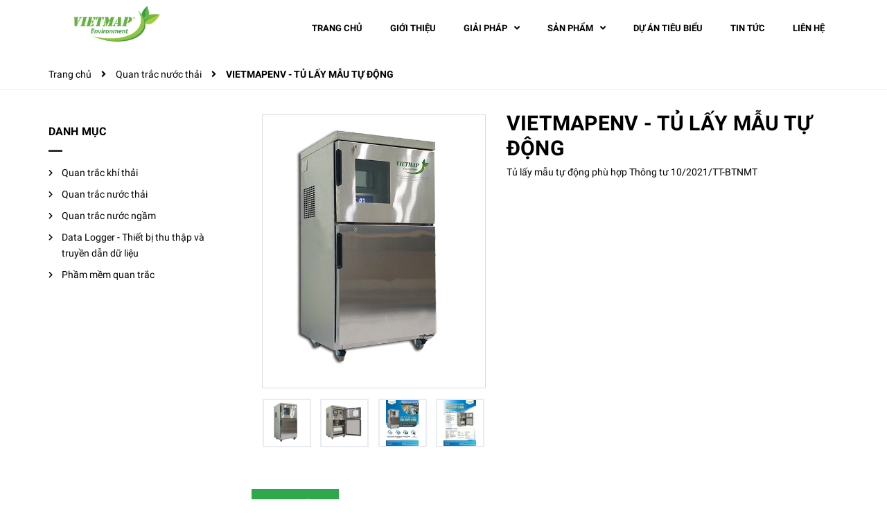

--- FILE ---
content_type: text/css
request_url: https://bizweb.dktcdn.net/100/425/625/themes/819051/assets/style.scss.css?1752457276001
body_size: 24417
content:
@font-face{font-family:'UTM';src:url("//bizweb.dktcdn.net/100/425/625/themes/819051/assets/utm_bebas.ttf?1741062864339");font-weight:normal;font-style:normal;font-display:wrap}.social-login--facebooks{text-align:center !important;margin-top:30px !important;width:100% !important;float:left !important}.social-login--facebooks a{display:inline-block !important;height:35px !important;margin:0 auto !important;margin:0 auto}.row.row-gutter-10{margin-left:-5px;margin-right:-5px}.row.row-gutter-10>[class*="col-"]{padding-left:5px;padding-right:5px}.row.row-noGutter{margin-left:0;margin-right:0}.row.row-noGutter-2{margin-left:0px;margin-right:0px}.row.row-noGutter-2>[class*="col-"]{padding-left:0px;padding-right:0px}.row.row-noGutter-75{margin-left:-7.5px;margin-right:-7.5px}.row.row-noGutter-75>[class*="col-"]{padding-left:7.5px;padding-right:7.5px}.row.row-noGutter-12{margin-left:-10px;margin-right:-10px}@media (max-width: 767px){.row.row-noGutter-12{margin-left:0px;margin-right:0px}}.row.row-noGutter-12>[class*="col-"]{padding-left:6px;padding-right:6px}@media (max-width: 767px){.row.row-noGutter-12>[class*="col-"]{padding-left:0px;padding-right:0px}}@media (max-width: 1199px){.row.row-noGutter-fix{margin-left:-10px;margin-right:-10px}.row.row-noGutter-fix>[class*="col-"]{padding-left:5px;padding-right:5px}}.white-color{color:#fff;font-weight:bold}.dp_none{display:none}.text-upper{text-transform:uppercase}img.grayscale{filter:grayscale(100%);-webkit-filter:grayscale(100%);filter:gray;-webkit-transition:all .6s ease;opacity:0.5}img.grayscale:hover{opacity:1;filter:grayscale(0%);-webkit-filter:grayscale(0%);filter:none}.border-bottom-1px{border-bottom:1px solid #ebebeb;padding-top:0;margin-bottom:15px}.page{display:block;float:left;width:100%}.owl_timeout{display:none !important}.no-padding-col2{padding:0px !important}@media (max-width: 1199px){.no-padding-col2{padding:15px !important}}.title-head{font-size:18px;text-transform:uppercase;margin-top:9px;color:#000;text-decoration:none}.title-head.page_title{font-size:30px;font-weight:bold;text-transform:none}.title-head a{color:#000}.title-head a:hover{color:#2fa74c}.subtitle-head{font-size:1.28571em;color:#000;margin:20px 0}@media (max-width: 1199px){.product-action-grid{display:none !important}}.bread-crumb{background:#fff;margin-bottom:0px;padding-bottom:10px;border-bottom:1px solid #ebebeb;padding-top:15px}@media (max-width: 767px){.bread-crumb{margin-bottom:0px}}.bread-crumb .title-page{padding:25px 0px 10px}.bread-crumb .title-page .title-head-page{font-size:18px;font-weight:400;color:#000;line-height:24px}.breadcrumb{font-family:"Roboto","HelveticaNeue","Helvetica Neue",sans-serif;margin:0;font-size:14px;padding:0px;border-radius:0;font-weight:400;line-height:24px;background-color:transparent;width:100%;text-align:left;position:relative}.breadcrumb li{display:inline}.breadcrumb li>a{color:#000}.breadcrumb li>a>span{color:#000}.breadcrumb li .mr_lr{padding:0px 3px;color:#000}.breadcrumb li span{display:inline;color:#000}.breadcrumb li span .fa{color:#000;padding:0px 5px}.breadcrumb li span:hover{font-weight:bold}.breadcrumb li a:hover,.breadcrumb li.active,.breadcrumb li strong{color:#000;text-decoration:none}.breadcrumb li a:hover span,.breadcrumb li.active span,.breadcrumb li strong span{color:#000}.breadcrumb>li+li:before{display:none}.pagination>li:first-child>a,.pagination>li:first-child>span{border-top-left-radius:0px;border-bottom-left-radius:0px}.pagination>li:last-child>a,.pagination>li:last-child>span{border-top-left-radius:0px;border-bottom-left-radius:0px}.nav_pagi{margin:15px 0px;text-align:center}.nav_pagi .pagination{display:inline-block;position:relative;z-index:1;padding:0 60px;margin:0}@media (min-width: 1199px){.nav_pagi .pagination{margin-bottom:20px}}@media (max-width: 768px){.nav_pagi .pagination{padding:0 30px}}.nav_pagi .pagination .page-link{color:#000;display:inline-block;font-family:"Roboto","HelveticaNeue","Helvetica Neue",sans-serif;font-size:16px;font-weight:400;line-height:28px;margin:0 0 10px 10px;padding:6px 17px;text-align:center;border:2px solid #000;border-radius:3px;-moz-border-radius:3px;-webkit-border-radius:3px;-ms-border-radius:3px;-o-border-radius:3px;background:none;transition:all 0.3s linear 0s;-moz-transition:all 0.3s linear 0s;-webkit-transition:all 0.3s linear 0s;-ms-transition:all 0.3s linear 0s;-o-transition:all 0.3s linear 0s;text-decoration:none !important}@media (max-width: 425px){.nav_pagi .pagination .page-link{width:36px;height:36px;line-height:30px;padding:2px 12px}}@media (max-width: 375px){.nav_pagi .pagination .page-link{width:30px;height:30px;line-height:30px;padding:0px 8px}}@media (max-width: 320px){.nav_pagi .pagination .page-link{width:22px;height:22px;line-height:20px;padding:0px 5px;font-size:14px}}.nav_pagi .pagination .page-link.page-db{width:auto;padding:0 20px}.nav_pagi .pagination .page-link:hover{background-color:#000;border-color:2px solid #000;color:#fff}.nav_pagi .pagination .page-item.disabled .page-link{border:0;display:none}.nav_pagi .pagination .page-item.active .page-link{border:solid 2px #000;color:#fff;display:block;background:#000}.mid-header{position:fixed;background:rgba(255,255,255,0.8);top:0px !important;left:0;width:100%;transition:all 0.4s linear 0s;-moz-transition:all 0.4s linear 0s;-webkit-transition:all 0.4s linear 0s;-ms-transition:all 0.4s linear 0s;-o-transition:all 0.4s linear 0s;z-index:999;padding:8px 0}@media (max-width: 991px){.mid-header{position:relative !important;padding:0}}.mid-header.header_animation{top:0;background:rgba(255,255,255,0.9);padding:0;box-shadow:0 4px 8px 0 rgba(0,0,0,0.2),0 6px 20px 0 rgba(0,0,0,0.19)}.mid-header.header_animation .logo{transform:scale(0.8);-moz-transform:scale(0.8);-webkit-transform:scale(0.8);-ms-transform:scale(0.8);-o-transform:scale(0.8)}.mid-header .content_header{width:100%;float:left}@media (min-width: 992px){.mid-header .content_header .menu_right{float:right}}.mid-header .content_header .header-left{float:right}.mid-header .content_header .header-left .header-nav{display:block;padding-right:0;float:left}@media (max-width: 767px){.mid-header .content_header .header-left .header-nav{display:none !important}}.mid-header .content_header .header-left .accoutlink{font-family:"Roboto","HelveticaNeue","Helvetica Neue",sans-serif;font-size:13px;font-weight:400;color:#aaa;position:relative;float:right;display:inline-block;line-height:65px}.mid-header .content_header .header-left .accoutlink .fas{color:#fff;font-size:13px}@media (max-width: 992px){.mid-header .content_header .header-left .accoutlink{line-height:65px}}@media (max-width: 767px){.mid-header .content_header .header-left .accoutlink{display:block;float:left;width:100%}}.mid-header .content_header .header-left .accoutlink .cart_dropdown{display:inline-block;line-height:65px}.mid-header .content_header .header-left .accoutlink .cart_dropdown:hover .top-cart-content{display:block}.mid-header .content_header .header-left .accoutlink .cart_dropdown .cart_top{padding-left:5px}@media (max-width: 320px){.mid-header .content_header .header-left .accoutlink .cart_dropdown .cart_top{padding-left:10px}}.mid-header .content_header .header-left .accoutlink .cart_dropdown .cart_top .cart-popup-count{position:relative;text-align:center;min-width:20px;height:20px;line-height:20px;display:inline-block;color:#fff;background:#2fa74c;border-radius:15px;vertical-align:middle;left:-5px;top:-10px}.mid-header .content_header .header-left .accoutlink .nav-mobile-button{width:32px;left:15px;display:inline-block;float:right;position:relative}.mid-header .content_header .header-left .accoutlink .nav-mobile-button a{color:#333}.mid-header .content_header .header-left .accoutlink .nav-mobile-button a .fa{font-size:14px;color:#000}@media (min-width: 992px){.mid-header .content_header .header-left .accoutlink .nav-mobile-button{display:none}}.mid-header .content_header .header-left .accoutlink a{display:block;color:#fff;line-height:65px}.mid-header .content_header .header-left .accoutlink a:hover{color:#e57368}.mid-header .content_header .header-left .accoutlink .title_log{display:inline-block;position:relative;width:30px;text-align:center;line-height:65px}@media (max-width: 991px){.mid-header .content_header .header-left .accoutlink .title_log{float:left}}.mid-header .content_header .header-left .accoutlink .title_log span{color:#fff;font-size:16px}.mid-header .content_header .header-left .accoutlink .title_log:hover{cursor:pointer}.mid-header .content_header .header-left .accoutlink .title_log:hover .achover{display:block}.mid-header .content_header .header-left .accoutlink .achover{width:160px;background:#222;padding:5px 15px;text-align:left;position:absolute;right:0;z-index:9999;display:none;top:65px;font-size:14px}.mid-header .content_header .header-left .accoutlink .achover .btns{display:block;color:#fff;height:35px;line-height:35px}.mid-header .content_header .header-left .accoutlink .achover .btns:hover{color:#e57368}.mid-header .content_header .header-left .accoutlink .achover a{line-height:35px}.mid-header .header_search{position:absolute;right:0;top:0;height:100%;width:100%;background:none repeat scroll 0 0 #fff;z-index:9999;border-bottom:1px solid #e1e1e1}.mid-header .header_search .container{height:100%}.mid-header .header_search form{width:100%;height:100%;position:relative;padding:0;margin-bottom:0}.mid-header .header_search form input{border:0 none !important;color:#222;font-family:"Roboto","HelveticaNeue","Helvetica Neue",sans-serif;font-size:20px;font-weight:400;height:100%;line-height:30px;margin:0;padding:5px 25px;width:100%}.mid-header .header_search form .input-group-btn{font-size:20px}.mid-header .header_search form .input-group-btn .close_search:hover{cursor:pointer}.header{position:relative;z-index:1000;float:left;width:100%}@media (min-width: 1200px){#menu-overlay{background:rgba(0,0,0,0.5);position:fixed;top:0;height:100%;width:100%;z-index:999;display:none}#menu-overlay.reveal{display:block}}.col-search-engine{display:inline-block;line-height:65px}.col-search-engine .iconsearch:hover{cursor:pointer}.logo-main{padding-left:0}@media (max-width: 1199px){.logo-main{float:left}}.logo-main .logo{margin:0;transition:all 0.3s linear 0s;-moz-transition:all 0.3s linear 0s;-webkit-transition:all 0.3s linear 0s;-ms-transition:all 0.3s linear 0s;-o-transition:all 0.3s linear 0s;transform:scale(1);-moz-transform:scale(1);-webkit-transform:scale(1);-ms-transform:scale(1);-o-transform:scale(1);line-height:10px}.logo-main .logo .logo-wrapper{display:block}.logo-main .logo .logo-wrapper img{max-width:100%;max-height:100%}.mini-cart{height:67px}@media (max-width: 767px){.mini-cart{height:30px}}.mini-cart .heading-cart{float:left;padding-top:37px}@media (max-width: 767px){.mini-cart .heading-cart{padding-top:0px}}.mini-cart .heading-cart .content_cart_header{line-height:21px;padding-left:20px;margin-top:-11px;float:right}@media (max-width: 1199px) and (min-width: 992px){.mini-cart .heading-cart .content_cart_header{padding-left:15px;margin-top:-8px}}@media (min-width: 768px) and (max-width: 991px){.mini-cart .heading-cart .content_cart_header{margin-top:25px}}@media (max-width: 321px){.mini-cart .heading-cart .content_cart_header{padding-left:5px}}.mini-cart .heading-cart .bg_cart{color:#8d90a6}.mini-cart .heading-cart .bg_cart .count_item_pr{font-size:14px;color:#65b345;font-weight:400}.mini-cart .heading-cart .bg_cart strong{color:#65b345}.mini-cart .heading-cart .bg_cart i{font-size:24px;color:#65b345;display:block;float:left;line-height:30px;width:100%}@media (max-width: 991px){.mini-cart .heading-cart .bg_cart i{margin-right:30px}}.mini-cart .heading-cart .bg_cart .text-giohang{font-size:14px;color:#000;font-weight:bold;display:block}.mini-cart:hover .top-cart-content{display:block}.mini-cart .dropdown-toggle{font-size:12px;padding:0;text-transform:none}.top-cart-contain .price{color:#65b345;text-transform:uppercase}.top-cart-contain .product-details .price{color:#65b345;width:auto;float:none;font-weight:400;padding-left:0;font-size:12px}.top-cart-content{right:0px;top:65px;display:none;position:absolute;background:#fff;padding:0;text-align:left;box-shadow:0 0 15px -5px rgba(0,0,0,0.4);z-index:10000}.top-cart-content .empty{text-align:left;color:#333}.top-cart-content .product-details-bottom{line-height:35px}.top-cart-content .product-name{margin:0;line-height:18px;padding-right:55px;text-overflow:ellipsis;font-weight:400;overflow:hidden}.top-cart-content .product-name a{font-size:1em;font-family:"Roboto","HelveticaNeue","Helvetica Neue",sans-serif;line-height:normal;line-height:20px !important;font-weight:400;color:#000 !important}.top-cart-content .product-name:hover>a{text-decoration:none;color:#2fa74c !important}.top-cart-content .product-details-bottom span{font-size:18px;font-weight:300;color:#2fa74c}.top-cart-content li{list-style:none}.top-cart-content li.item{border-top:solid 1px #eaebf3;overflow:hidden;padding:10px 0px;position:relative}.top-cart-content li.item:first-child{border-top:none;margin-top:10px}.top-cart-content li.item:last-child{margin:0;border-bottom:0}.top-cart-content li.item .wrap_item{overflow:hidden;padding:20px 20px 20px 0px;border-bottom:solid 1px #eaebf3;width:100%;float:left}.top-cart-content li.item .product-image{float:left;display:block;width:85px;position:relative;margin-right:15px}.top-cart-content li.item .detail-item{display:block;float:left;width:calc(100% - 105px);-o-width:calc(100% - 105px);-moz-width:calc(100% - 105px);-webkit-width:calc(100% - 105px)}.top-cart-content li.item .detail-item a:hover{text-decoration:none}.top-cart-content li.item .detail-item .fa{position:absolute;right:-5px;top:5px;font-size:14px;color:#2fa74c !important;text-align:center;padding:0px;width:20px;height:20px;line-height:18px}.top-cart-content li.item .detail-item .fa:hover{color:#2fa74c}.top-cart-content li.item .detail-item .fa:before{margin-left:4px}.top-cart-content li.item .detail-item input{display:inline-block;width:40px;padding:0;margin:0;text-align:center}.top-cart-content li.item .detail-item button.items-count{display:inline-block}.top-cart-content .block-subtitle{color:#333;overflow:hidden;padding:15px;text-align:left;font-size:.92857em;background:#f5f5f5;text-transform:none;font-weight:400;border-bottom:1px #ebebeb solid}.top-subtotal{color:#000;font-size:14px;font-weight:400;border-top:solid 1px #ebebeb;text-align:left;text-transform:none;padding:10px 20px;line-height:40px}.top-subtotal .price{font-weight:300;font-size:18px !important;font-family:"Roboto","HelveticaNeue","Helvetica Neue",sans-serif;float:right;color:#2fa74c}.qty_drop_cart{font-size:12px;position:relative;height:25px;padding-top:5px;padding-left:0px}.qty_drop_cart .btn_increase,.qty_drop_cart .btn_reduced{width:25px;height:25px;color:#000;float:left}.qty_drop_cart .btn_increase:hover,.qty_drop_cart .btn_reduced:hover{color:#2fa74c}.qty_drop_cart button.btn_increase{height:25px;width:25px;line-height:25px;text-align:center;line-height:1;overflow:hidden;border-style:hidden;border:1px solid #ebebeb;background:#fff !important;font-size:14px;cursor:pointer}.qty_drop_cart button.btn_reduced{height:25px;width:25px;line-height:25px;line-height:1;text-align:center;overflow:hidden;border-style:hidden;border:1px solid #ebebeb;background:#fff !important;font-size:14px;cursor:pointer}.qty_drop_cart input{display:inline-block;float:left;width:45px !important;height:25px;min-height:25px;padding:0;text-align:center;border:1px solid #ebebeb;color:#000;border-left:0px;border-right:0px}ul#cart-sidebar{margin:0;padding:0;max-height:625px;min-width:350px}ul#cart-sidebar .list-item-cart{padding:0px 20px 0 20px;max-height:290px;overflow:auto}ul#cart-sidebar .list-item-cart::-webkit-scrollbar-track{-webkit-box-shadow:inset 0 0 6px rgba(0,0,0,0.3);background-color:#fff}ul#cart-sidebar .list-item-cart::-webkit-scrollbar{width:4px;background-color:#fff}ul#cart-sidebar .list-item-cart::-webkit-scrollbar-thumb{border:4px solid #cdcfdd}ul#cart-sidebar .list-item-cart li.list-item{max-height:400px;overflow-y:auto}ul#cart-sidebar .list-item-cart li.action{display:none}ul#cart-sidebar .list-item-cart.hasclass li.action{display:block}ul#cart-sidebar .list-item-cart li.list-item .price2{font-weight:700;color:#65b345;font-size:14px;display:list-item;margin-bottom:5px}ul#cart-sidebar .list-item-cart li.list-item::-webkit-scrollbar{width:5px}ul#cart-sidebar .list-item-cart li.list-item::-webkit-scrollbar-track{background:rgba(255,255,255,0.9)}ul#cart-sidebar .list-item-cart li.list-item::-webkit-scrollbar-thumb{background:#65b345;border-radius:15px}ul#cart-sidebar .list-item-cart li.list-item::-webkit-scrollbar-thumb:hover,ul#cart-sidebar .list-item-cart li.list-item::-webkit-scrollbar-thumb:active{background:#2fa74c;border-radius:15px}ul#cart-sidebar .no-item p{margin:0;padding:10px 15px 15px 15px}ul#cart-sidebar .right_ct{text-align:center;padding:20px 20px 20px 20px;width:100%;float:left;border-top:1px solid #ddd}ul#cart-sidebar .right_ct .btn{display:block;text-transform:uppercase;height:50px;line-height:50px;margin-bottom:5px;font-size:14px;font-weight:400;border-radius:0;box-shadow:none;color:#000}ul#cart-sidebar .right_ct .btn.btn-primary{margin-right:10px !important;color:#000;float:left;width:47%}ul#cart-sidebar .right_ct .btn.btn-primary:hover{color:#2fa74c;background:#fff;border:1px solid #2fa74c}ul#cart-sidebar .right_ct .btn.btn-white{font-family:"Roboto","HelveticaNeue","Helvetica Neue",sans-serif;border:1px solid #ddd;color:#000;background:#fff;float:right;width:47%;margin-right:0;border:1px solid #333}ul#cart-sidebar .right_ct .btn.btn-white:hover{color:#2fa74c;background:#fff;border:1px solid #2fa74c}.li-fix-1{background:#FFF;border-top:1px solid #ebebeb;display:block}.li-fix-2{display:block;width:295px}header nav .nav{position:relative}header nav .nav-item{float:left;position:relative;margin-right:20px}header nav .nav-item.has-mega{position:static !important}header nav .nav-item>a{line-height:32px;color:#333}header nav .nav-item>a:hover{color:#2fa74c}header nav .nav-item>.fa{color:#333;right:0;top:33px}header nav .nav-item .nav-item-lv2{padding:0 10px}header nav .nav-item .nav-item-lv3{padding:0 10px}header nav .nav-item:hover>.dropdown-menu{display:block;margin-top:0;border-radius:0;z-index:9999}header nav .nav-item:hover>.mega-content{display:block}header nav .nav-item li.dropdown-submenu{position:relative}header nav .nav-item li.dropdown-submenu .dropdown-menu{left:100%;top:0}header nav .nav-item li.dropdown-submenu:hover>.dropdown-menu{display:block;right:100%;border-radius:0}@media (min-width: 992px){.page_product{margin-top:80px}}@media (min-width: 992px){.page-address{margin-top:80px}}.a-img{position:relative}.bg-header-nav .header-nav>ul.item_big{text-align:center;margin:0;padding:0}.bg-header-nav .header-nav>ul.item_big>li.nav-item{display:block;float:left;position:relative;margin-right:0px;margin-left:0px;padding:18px 20px}@media (max-width: 1199px){.bg-header-nav .header-nav>ul.item_big>li.nav-item{padding:18px 12px}}.bg-header-nav .header-nav>ul.item_big>li.nav-item>a{display:block;text-align:left;padding:6px 0;font-family:"Roboto","HelveticaNeue","Helvetica Neue",sans-serif;font-weight:600;font-size:13px;line-height:18px;position:relative;text-decoration:none;color:#000;text-transform:uppercase}.bg-header-nav .header-nav>ul.item_big>li.nav-item>a>i{margin-left:10px}.bg-header-nav .header-nav>ul.item_big>li.nav-item>a:after{position:absolute;bottom:0;left:0;width:100%;height:2px;background:#000;content:'';transform:scale(0);-moz-transform:scale(0);-ms-transform:scale(0);-webkit-transform:scale(0);-o-transform:scale(0);transition:all 0.3s linear 0s;-moz-transition:all 0.3s linear 0s;-webkit-transition:all 0.3s linear 0s;-ms-transition:all 0.3s linear 0s;-o-transition:all 0.3s linear 0s}.bg-header-nav .header-nav>ul.item_big>li.nav-item:hover>a:after{transform:scale(1);-moz-transform:scale(1);-webkit-transform:scale(1);-ms-transform:scale(1);-o-transform:scale(1)}.bg-header-nav .header-nav>ul.item_big>li.nav-item:hover>ul{overflow:visible;max-height:3000px;max-width:3000px;opacity:1;transition:all 0.4s linear 0s;-moz-transition:all 0.4s linear 0s;-webkit-transition:all 0.4s linear 0s;-ms-transition:all 0.4s linear 0s;-o-transition:all 0.4s linear 0s;top:100%;visibility:visible}.bg-header-nav .header-nav>ul.item_big>li.nav-item .item_small{overflow:hidden;display:block;max-height:0px;max-width:0px;opacity:0;position:absolute;left:20px;width:200px;padding:0;background-color:#33a147;transform-origin:0% 0%;top:130%;visibility:hidden;transition:all 0s linear 0s;-moz-transition:all 0s linear 0s;-webkit-transition:all 0s linear 0s;-ms-transition:all 0s linear 0s;-o-transition:all 0s linear 0s}.bg-header-nav .header-nav>ul.item_big>li.nav-item>ul li{float:none}.bg-header-nav .header-nav>ul.item_big>li.nav-item>ul li:last-child>a{border-bottom:0}.bg-header-nav .header-nav>ul.item_big>li.nav-item>ul li:hover{background:#8ec642}.bg-header-nav .header-nav>ul.item_big>li.nav-item>ul li:hover>ul{display:block;position:absolute;width:200px;padding:0;background-color:#222222;z-index:99;box-shadow:0 1px 2px 2px rgba(0,0,0,0.2)}.bg-header-nav .header-nav>ul.item_big>li.nav-item>ul li a{font-weight:400;font-size:14px;line-height:22px;display:block;padding:9px 25px;color:#fff;position:relative;border-bottom:solid 1px #000;text-align:left}.bg-header-nav .header-nav>ul.item_big>li.nav-item>ul li a:hover{color:#fff}.bg-header-nav .header-nav>ul.item_big>li.nav-item>ul li a i{position:absolute;right:-10px;padding:0px 20px 0px 0px;top:0;line-height:38px}.bg-header-nav .header-nav>ul.item_big>li.nav-item>ul li ul{display:none;left:200px;top:0px}.bg-header-nav .header-nav>ul.item_big>li.nav-item>ul>li{color:#fff}.bg-header-nav .header-nav>ul.item_big>li.nav-item>ul>li:hover>a{color:#fff}.bg-header-nav .header-nav ul li ul a.text2line:hover{color:#2fa74c !important;background:transparent !important}.bg-header-nav .header-nav li li{position:relative}#nav-mobile{z-index:999}.header-nav ul .nav-item.has-mega{position:static;margin-left:1px}.header-nav ul .nav-item:hover>.mega-content{max-height:3000px;display:block}.header-nav .mega-content{background:#fff;overflow:hidden;display:none;margin:0;padding:20px 0px;position:absolute;top:65px;left:40%;z-index:99;width:1140px;border:none;text-align:left;transform:translateX(-50%);-webkit-transform:translateX(-50%);-o-transform:translateX(-50%);-os-transform:translateX(-50%);-moz-transform:translateX(-50%);box-shadow:0px 10px 21.6px 2.4px rgba(0,0,0,0.06);-webkit-box-shadow:0px 10px 21.6px 2.4px rgba(0,0,0,0.06);-moz-box-shadow:0px 10px 21.6px 2.4px rgba(0,0,0,0.06);-o-box-shadow:0px 10px 21.6px 2.4px rgba(0,0,0,0.06);-os-box-shadow:0px 10px 21.6px 2.4px rgba(0,0,0,0.06)}@media (max-width: 1199px){.header-nav .mega-content{width:940px}}.header-nav .mega-content .level1.parent h2{font-size:14px;font-weight:bold;font-family:"Roboto","HelveticaNeue","Helvetica Neue",sans-serif;margin-top:0;color:#000}.header-nav .mega-content .level1.parent ul.level1{padding:0}.header-nav .mega-content .level1.parent ul.level1 li a{font-weight:normal !important;text-transform:none !important;font-size:14px;color:#8d90a6}.header-nav .mega-content .level1.item{float:left;width:25%;padding:0 5px}.header-nav .mega-content .level1.item>a{color:#65b345}.header-nav .mega-content .level1.item>a:hover,.header-nav .mega-content .level1.item>a:focus{color:#247f3a;text-decoration:none}.header-nav .mega-content .level1.item h2{font-size:17px;font-weight:400;font-family:"Roboto","HelveticaNeue","Helvetica Neue",sans-serif;margin-top:0;color:#333;text-transform:uppercase;padding-bottom:10px}.header-nav .mega-content .level1.item ul.level1{margin-bottom:30px;padding:0;line-height:30px}.header-nav .mega-content .level1.item ul.level1 li.level2{position:relative;line-height:24px;padding-bottom:5px;color:#666}.header-nav .mega-content .level1.item ul.level1 li.level2 .fa{position:absolute;top:4px;left:0}.header-nav .mega-content .level1.item ul.level1 li a{font-weight:normal !important;text-transform:none !important;color:#4d4d4d}.header-nav .mega-content .level1.item ul.level1 li a:hover,.header-nav .mega-content .level1.item ul.level1 li a:focus{text-decoration:none;color:#2fa74c}.header-nav .mega-content .level0-wrapper2 .nav-block .level0{display:-ms-flexbox;display:-webkit-flex;display:flex;-webkit-flex-wrap:wrap;-ms-flex-wrap:wrap;flex-wrap:wrap;padding-left:0px}footer{width:100%;float:left;background:#3b4653}footer p{color:#fff;font-size:14px;line-height:25px}footer .mid-footer{width:100%;float:left;padding:40px 0}footer .mid-footer .contactfooter{width:100%;float:left}footer .mid-footer .contactfooter .flop{width:100%;float:left;color:#fff;line-height:30px}footer .mid-footer .contactfooter .flop.mt .flex{float:left;align-items:center;line-height:28px;padding-bottom:10px}footer .mid-footer .contactfooter .flop.mt .fright span a{color:#fff}footer .mid-footer .contactfooter .flop.mt .fright span a:hover{color:#2fa74c}footer .mid-footer .social_footer{float:left;width:100%}footer .mid-footer .social_footer .follow_option{float:left;width:100%;margin-top:8px;padding-left:0px}footer .mid-footer .social_footer .follow_option li{float:left;margin-right:10px}footer .mid-footer .social_footer .follow_option li a{display:inline-block;width:38px;height:38px;background-color:#2fa74c;text-align:center;line-height:38px;border-radius:50%;-moz-border-radius:50%;-webkit-border-radius:50%;-ms-border-radius:50%;-o-border-radius:50%}footer .mid-footer .social_footer .follow_option li a .fa,footer .mid-footer .social_footer .follow_option li a .fas,footer .mid-footer .social_footer .follow_option li a .fab{color:#fff;font-size:14px;line-height:34px;margin-right:0px}footer .mid-footer .social_footer .follow_option li a:hover{border-color:#247f3a;background:#247f3a}footer .mid-footer .social_footer .follow_option li a:hover .fa{color:#fff}@media (max-width: 1199px) and (min-width: 992px){.rowsfooter .col-md-6:nth-child(2n+1){clear:left}}@media (max-width: 991px) and (min-width: 768px){.rowsfooter .col-sm-6:nth-child(2n+1){clear:left}}.section_footer .iigpay span{font-size:24px;color:#888}.section_footer .iigpay span i{padding:0 3px}.section_footer .iigpay span:hover{color:#fff}.payment_e{width:100%;float:left;background:#fff;padding:20px;border-top:solid 1px #e5e5e5}.payment_e .iigpay{margin:0 auto}.payment_e .iigpay img{max-width:100%;margin:0 auto}footer.footer .widget-ft{padding-bottom:0px;width:100%;float:left}@media (max-width: 1199px){footer.footer .widget-ft{padding-left:0px;border-left:0}}@media (max-width: 991px){footer.footer .widget-ft.first{padding-bottom:20px}}@media (max-width: 425px){footer.footer .widget-ft.third{padding-bottom:20px}}@media (max-width: 767px){footer.footer .widget-ft{margin-bottom:0px;margin-top:0px;padding-bottom:0px;padding-left:0px;border-left:0}footer.footer .widget-ft.last-child{border-bottom:0;margin-bottom:0}footer.footer .widget-ft.last{padding-bottom:0px;border-bottom:none}}footer.footer .widget-ft .facebook_page{width:100%;float:left}footer.footer .widget-ft .facebook_page .fb_iframe_widget_fluid span{max-width:100% !important}footer.footer .widget-ft .title-db{padding-bottom:0px}footer.footer .site-footer{width:100%}footer.footer .site-footer .top-footer{text-align:center;float:left;width:100%}@media (min-width: 768px) and (max-width: 991px){footer.footer .site-footer .top-footer .col-sm-6:nth-child(3){clear:left}}@media (min-width: 768px) and (max-width: 991px){footer.footer .footer-inner .col-sm-6:nth-child(2n+1){clear:left}}footer.footer .title-menu{margin:0;line-height:28px;letter-spacing:0.5px;margin-bottom:15px}footer.footer .title-menu a,footer.footer .title-menu span{cursor:default;position:relative;color:#fff;text-transform:uppercase;font-size:18px;font-weight:400}footer.footer .title-menu a i.fa,footer.footer .title-menu span i.fa{display:none}footer.footer .title-menu a{cursor:pointer !important}footer.footer .title-menu a:hover{color:#2fa74c}@media (max-width: 767px){footer.footer .title-menu{margin-bottom:0px;margin-top:0px}footer.footer .title-menu a,footer.footer .title-menu span{padding:10px 20px 10px 0;line-height:22px;display:block;cursor:pointer}}@media (min-width: 768px){footer.footer .collapse{display:block}}footer.footer .list-menu{line-height:35px;padding-left:0px}footer.footer .list-menu.list-menu-time{line-height:normal}footer.footer .list-menu .li_menu{margin-bottom:0px;font-size:14px;line-height:32px}footer.footer .list-menu .li_menu a{color:#fff}footer.footer .list-menu .li_menu a:hover{color:#2fa74c}.wrap-padding-15{padding:0 15px}.wrap-padding-15 .details-product{padding-top:15px}.wrap-padding-15 .details-product,.wrap-padding-15 .tab_h,.wrap-padding-15 .related-product{background:#fff}@media (min-width: 992px){.blog_article_news .col-md-4.blog-body:nth-child(3n+1){clear:left}}@media (max-width: 991px) and (min-width: 768px){.blog_article_news .col-sm-6:nth-child(2n+1){clear:left}}.overflow-hidden{overflow:hidden}.title-product{color:#000;font-size:24px;line-height:36px;font-family:"Roboto","HelveticaNeue","Helvetica Neue",sans-serif;margin:0px;margin-top:20px;margin-bottom:10px;font-weight:400}span#comment{text-decoration:underline;color:#333;font-size:14px;padding-left:10px;cursor:pointer}.details-product{width:100%;float:left}@media (max-width: 767px){.details-product .product-info{padding:0px}}.details-product .product-images .img_02{margin:0 auto}.details-product .product-images .col_thumbs_visible{width:90px;display:block;float:left;position:relative}.details-product .product-images .col_large_default{text-align:center;display:block;float:left;border:1px solid #ddd;margin-top:25px;width:100%}@media (max-width: 991px){.details-product .product-images .thumb_product_details{margin-top:15px;width:100%;float:left}.details-product .product-images .thumb_product_details .owl-item .item{display:-webkit-flex;-webkit-align-items:center;display:-ms-flexbox}.details-product .product-images .thumb_product_details .owl-item .item a img{max-width:100%}}.details-product .product-images .col_large_full{margin-top:25px;border:1px solid #ddd}.details-product .product-images .large-image a{display:block}@media (max-width: 991px){.details-product .product-images .large-image a{height:auto !important;margin-bottom:15px}}@media (min-width: 768px){.details-product .product-images .large-image a{display:flex !important;align-items:center !important;justify-content:center !important}}@media (max-width: 767px){.details-product .product-images .large-image a{margin-bottom:15px;display:flex !important;align-items:center !important;justify-content:center !important}}.details-product .product-images .large-image a .zoomWrapper{display:flex !important;align-items:center !important;justify-content:center !important;overflow:hidden}.details-product .product-images .large-image a img{margin:0 auto;max-width:100%;max-height:100%;width:auto !important;height:auto !important;position:relative !important}.details-product .product-images .slides{width:85px !important;padding-left:0;margin:10px 0}.details-product .product-images .slides .item a img{margin:0 auto}.details-product .product-images .zoomWrapper{height:auto !important}.details-product .product-images .zoomWrapper img{position:static !important;width:100% !important;height:auto !important}.details-product .product-images .zoomWrapper img ~ img{display:none !important}.details-product .zoomLens{width:100px !important;height:100px !important}.details-product .large-image{width:100%;text-align:center}.thumb_product_details{width:100%;margin:0 auto;float:left;margin-top:15px}.thumb_product_details .owl-height{height:auto !important}.thumb_product_details .owl-item .item a{display:flex;align-items:center;justify-content:center;background:#fff;border:2px solid #eaebf3;height:70px;width:70px;position:relative;margin:0 auto}@media (min-width: 544px) and (max-width: 992px){.thumb_product_details .owl-item .item a{height:130px;width:130px}}.thumb_product_details .owl-item .item a img{margin:0 auto;max-height:100%;max-width:100%}.thumb_product_details .owl-item .item a:hover{border:2px solid #2fa74c}.thumb_product_details .owl-item .item a.active{border:2px solid #2fa74c}.thumb_product_details .owl-item .item a.active img{opacity:1}.thumb_product_details .owl-nav .owl-prev,.thumb_product_details .owl-nav .owl-next{width:26px;height:26px;border-radius:0;line-height:26px;text-align:center;top:47%;margin-top:-15px;border:none;background:transparent !important;font-size:0}@media (max-width: 991px){.thumb_product_details .owl-nav .owl-prev,.thumb_product_details .owl-nav .owl-next{top:50%;width:26px;height:26px;background:transparent !important}}.thumb_product_details .owl-nav .owl-prev:before,.thumb_product_details .owl-nav .owl-next:before{height:26px;width:26px;line-height:26px;top:-1px;color:#333;border:none;background:transparent !important}.thumb_product_details .owl-nav .owl-prev:hover,.thumb_product_details .owl-nav .owl-next:hover{background:transparent !important}.thumb_product_details .owl-nav .owl-prev:hover:before,.thumb_product_details .owl-nav .owl-next:hover:before{color:#333;background:#2fa74c;border:none}.thumb_product_details .owl-nav .owl-prev{left:-6px !important}.thumb_product_details .owl-nav .owl-prev:before{content:"\f104";font-family:"Font Awesome\ 5 Free";font-weight:900;font-size:30px}.thumb_product_details .owl-nav .owl-next{right:-6px !important}.thumb_product_details .owl-nav .owl-next:before{content:"\f105";font-family:"Font Awesome\ 5 Free";font-weight:900;font-size:30px}@media (min-width: 414px) and (max-width: 543px){.thumb_product_details{width:80%}.thumb_product_details .owl-nav .owl-prev,.thumb_product_details .owl-nav .owl-next{top:50%}.thumb_product_details .owl-item .item a{display:flex !important;align-items:center !important;justify-content:center !important;display:block;border:solid 1px #ebebeb;position:relative}.thumb_product_details .owl-item .item a img{max-height:100%;max-width:100%}.thumb_product_details .owl-item .item a.active{border-color:#2fa74c}.thumb_product_details .owl-item .item a.active img{opacity:1}}@media (max-width: 375px){.thumb_product_details{width:88%}.thumb_product_details .owl-nav .owl-prev,.thumb_product_details .owl-nav .owl-next{top:50%}.thumb_product_details .owl-item .item a{display:flex !important;align-items:center !important;justify-content:center !important;height:80px !important;width:80px !important;display:block;border:solid 1px #ebebeb;position:relative}.thumb_product_details .owl-item .item a img{max-height:100%;max-width:100%}.thumb_product_details .owl-item .item a.active{border-color:#2fa74c}.thumb_product_details .owl-item .item a.active img{opacity:1}}.details-pro .form-product{width:100%;float:left}.details-pro .form-product .swatch{margin-top:0}.details-pro .comment_re{display:inline-block;padding-left:10px}.details-pro .group-status{font-size:14px;width:100%;float:left;padding:15px 0 0}.details-pro .group-status .first_status .line_tt{padding:0 5px}@media (max-width: 375px){.details-pro .group-status .first_status .line_tt{display:none}}@media (max-width: 375px){.details-pro .group-status .first_status.status_2{display:block;float:left;width:100%}}.details-pro .group-status .status_name{color:#2fa74c}.details-pro .product-summary{padding:5px 0}.details-pro .product-summary ol,.details-pro .product-summary ul{padding-left:15px}.details-pro .product-summary .if{font-size:14px;color:#333;line-height:24px}.details-pro .product-summary .rte{font-size:14px;color:#000;line-height:22px}.details-pro .product-summary .rte img{display:none}.details-pro .form_product_content .label_sl{font-weight:bold;display:inline-block;float:left;line-height:45px;margin-right:0;width:100px}.details-pro .form_product_content .soluong{margin-bottom:5px;float:left;width:100%;display:block}.details-pro .form_product_content .soluong span{font-weight:600;display:block;margin-bottom:10px}.details-pro .social-sharing{display:block;width:100%;float:left}.details-pro .social-sharing .social-media label{display:inline-block}.details-pro .social-sharing .social-media a{display:inline-block;width:20px;height:20px;line-height:20px;text-align:center;border-radius:50%;margin-right:0;margin-left:3px;margin:0 5px}.details-pro .social-sharing .social-normal{display:block;padding:20px 0px}.details-pro .social-sharing .social-normal label{display:inline-block;margin-right:10px;font-weight:400;font-size:13px;color:#565656}.details-pro .social-sharing .social-normal a{margin:0px 5px}.rte-summary{font-family:"Roboto","HelveticaNeue","Helvetica Neue",sans-serif;color:#000;font-size:14px}.rte-summary ul li,.rte-summary ol li{position:relative;padding-left:0px;margin-bottom:0}.button_actions{width:50%;display:block;margin-top:0px;float:left;position:relative}@media (max-width: 767px){.button_actions{width:100%;margin-bottom:20px}}.button_actions .btn_base{font-size:14px;outline:none;box-shadow:none;text-transform:uppercase;color:#000;height:auto;line-height:inherit;width:100%;height:50px;line-height:50px;border-radius:0;background:transparent;font-family:"Roboto","HelveticaNeue","Helvetica Neue",sans-serif;border:0px solid transparent;margin-left:0px;border-left:0;padding:0;float:left;border:1px solid #000}.button_actions .btn_base:hover{color:#2fa74c;border-color:#2fa74c}@media (max-width: 767px){.button_actions .btn_base{width:100%}}.button_actions .btn_base .text_1{font-size:18px;line-height:50px;display:block;width:100%;text-align:center;float:left}.button_actions .btn_base .text_1 i{padding-right:10px}.button_actions .btn_base[disabled]{height:50px;line-height:50px;font-size:14px;font-weight:700;padding:0;text-transform:uppercase;font-family:"Roboto","HelveticaNeue","Helvetica Neue",sans-serif}.button_actions .btn_base.disabled{height:50px;line-height:50px;font-size:14px;font-weight:700;padding:0;margin:0 auto;text-transform:uppercase;font-family:"Roboto","HelveticaNeue","Helvetica Neue",sans-serif}.button_actions .btn_base.btn_call{background:#000}@media (max-width: 991px){.button_actions .btn_base.btn_call{width:100%;margin-left:0;margin-top:10px}}.button_cart_buy_enable,.button_cart_buy_disable{height:40px;line-height:40px;width:auto;border-radius:3px;font-weight:400;font-size:14px;color:#fff;float:left;position:relative}@media (max-width: 767px){.button_cart_buy_enable,.button_cart_buy_disable{font-size:14px !important}}.button_cart_buy_enable span,.button_cart_buy_disable span{font-size:14px}.button_cart_buy_enable .fa,.button_cart_buy_disable .fa{font-size:20px;padding:20px 22px 23px;position:absolute;left:0;top:-1px;background:#059b3a;border-radius:3px}.button_cart_buy_enable{background:#65b345;position:relative}.button_cart_buy_enable:hover{background:#2fa74c;border-color:#2fa74c;color:#fff}.button_cart_buy_enable:hover .fa{color:#fff}.button_cart_buy_disable{background:rgba(255,65,87,0.51);width:100%}.form-group{padding-bottom:0px}.form-group .call_phone_buy{margin:17px 0 15px 0;color:#8d90a6}.form-group .call_phone_buy a{color:#65b345;font-weight:bold}.form-group .call_phone_buy a:hover{color:#2fa74c}.form-group .input_number_product{display:inline-flex;width:65%}.form-group .input_number_product .btn_num{font-size:22px;line-height:0px;display:inline-block;width:40px;height:40px;color:#8d90a6;text-align:center;padding:0px;border:none;float:left;background:#efefef}.form-group .input_number_product .btn_num .fa{color:#000;font-size:14px}.form-group .input_number_product .btn_num:hover{cursor:pointer}.form-group .input_number_product input{display:block;float:left;height:40px;border:1px solid #acacac;width:40px;text-align:center;box-shadow:none;border-radius:0px;font-size:14px;font-family:"Roboto","HelveticaNeue","Helvetica Neue",sans-serif;background:#fff;margin:0 5px;padding:2px 2px}@media (max-width: 767px){.form-group .input_number_product input{width:calc(100% - 90px);text-align:center}}.note_details{margin-top:15px;padding:15px;border:dashed 1px #65b345}.note_details b,.note_details p{font-family:"Roboto","HelveticaNeue","Helvetica Neue",sans-serif;font-size:14px;color:#000;font-weight:400;margin:0;line-height:22px}.note_details b{font-weight:700}.form-product{padding:0px 0px 15px}.form-product .form-group{width:100%;float:left}.form-product .form-group header{width:85px;float:left;line-height:40px;font-size:14px;color:#636363}.form-product form{margin-bottom:15px}.box-variant{margin-top:10px}.box-variant .form-group{width:100%}.box-variant .form-group .selector-wrapper{margin-bottom:15px !important}.box-variant .form-group .selector-wrapper label{font-weight:bold;width:100px;font-size:14px;float:left;color:#000;line-height:40px}.box-variant .form-group .selector-wrapper .single-option-selector{height:45px;width:calc(100% - 100px);border-radius:30px;border-color:#eaebf3}@media (min-width: 1200px){.box-variant .form-group .selector-wrapper .single-option-selector{width:35%}}.social_share_product{display:block;text-align:center}.social_share_product .addthis_inline_share_toolbox{display:inline-block}.details-product .link_color{font-size:14px;line-height:16px;cursor:pointer}@media (max-width: 1199px){.details-product .product-images{padding:0}}@media (max-width: 768px){.details-product .details-pro{margin-top:0px;padding:0}}.details-product .details-pro .product-price{line-height:30px;font-family:"Roboto","HelveticaNeue","Helvetica Neue",sans-serif;color:#2fa74c;float:left;font-size:1.71429em;display:inline-block;font-weight:600}.details-product .details-pro .price-box{margin:20px 0 0;text-align:left;width:100%;float:left}.details-product .details-pro .price-box del{color:#888;font-size:18px;margin-left:10px;font-family:"Roboto","HelveticaNeue","Helvetica Neue",sans-serif;text-decoration:line-through}.details-product .details-pro .info_product{float:left}.details-product .details-pro .info_product .title_info{color:#333333;display:block;font-family:"Roboto","HelveticaNeue","Helvetica Neue",sans-serif;font-size:16px;font-weight:700;line-height:19.2px;margin:2px 0 0 0;padding:27px 0;position:relative;text-transform:uppercase}.details-product .details-pro .info_product .title_info:after{position:absolute;bottom:0;left:0;width:20px;height:3px;content:'';background:#333333}.details-product .details-pro .rte{padding:0 0 8px 0}.details-product .details-pro .rte p{margin:0}.details-product .details-pro .custom-btn-number{position:relative;padding:0;margin-bottom:20px;border:none;box-shadow:none;width:100%}.details-product .details-pro .custom-btn-number #qty{height:45px;font-size:17px;margin:0}.details-product .details-pro .custom-btn-number{width:165px;display:inline-block;position:relative;padding:0;margin:0px !important;border:none;box-shadow:none;height:53px;background:transparent}@media (min-width: 992px) and (max-width: 1199px){.details-product .details-pro .custom-btn-number{margin-right:15px;width:165px}}@media (max-width: 767px){.details-product .details-pro .custom-btn-number{width:100%}}.details-product .details-pro .custom-btn-number label{font-size:14px}.details-product .details-pro .custom-btn-number #qty{height:45px;font-size:1.28571em;margin:0}.details-product .details-pro .custom-btn-number .qtyminus{position:absolute;left:25px;top:4px;font-size:1.42857em}.details-product .details-pro .custom-btn-number .qtyplus{position:absolute;right:25px;top:4px;font-size:1.42857em}#btnnewreview{font-size:14px;line-height:25px;font-weight:500;margin:0px;padding:5px 15px !important;background:#65b345 !important;display:inline;border-radius:0px;color:#fff}.related-product .product_related .owl-nav{display:block}@media (max-width: 767px){.related-product .product_related .owl-nav{display:none}}.related-product .product_related .owl-nav .owl-prev{left:-5px !important}.related-product .product_related .owl-nav .owl-prev:before{font-family:"Font Awesome\ 5 Free";font-weight:900;text-indent:0;position:absolute;left:0;width:45px;height:45px;text-align:center;line-height:44px;border:none;background:transparent;content:"\f104";font-size:52px;color:#000}.related-product .product_related .owl-nav .owl-prev:hover:before{background:transparent;color:#2fa74c;border:none}.related-product .product_related .owl-nav .owl-next{right:-5px !important}.related-product .product_related .owl-nav .owl-next:before{font-family:"Font Awesome\ 5 Free";font-weight:900;text-indent:0;position:absolute;left:0;width:45px;height:45px;text-align:center;line-height:44px;border:none;background:transparent;content:"\f105";font-size:52px;color:#000}.related-product .product_related .owl-nav .owl-next:hover:before{background:transparent;color:#2fa74c;border:none}.zoomWindow{left:330px !important}@media (max-width: 1199px){.zoomContainer{display:none !important;z-index:-1 !important;width:100% !important;height:100%}.product-thumb .product-big-wrapper .large-img .zoomWrapper{width:auto !important;height:auto !important}.product-thumb .product-big-wrapper .large-img .zoomWrapper img{position:static !important}}@media (min-width: 1200px){.zoomLens{width:100px !important;height:100px !important}.zoomWrapper{width:100% !important}.zoomWrapper img{position:static !important;max-width:100% !important;height:auto !important}.zoomWrapper img ~ img{display:none !important}}@media (max-width: 767px){.zoomWrapper{width:100% !important;height:auto !important}.related-product{margin-top:0px}}.related-product{display:block;float:left;width:100%}.related-product .product_related{margin-top:20px}.related-product .product_related .owl-nav .owl-prev,.related-product .product_related .owl-nav .owl-next{font-size:0}#recently-viewed-products .image{float:left;width:90px;margin-right:10px}#recently-viewed-products .info{width:calc(100% - 100px);float:right}.zoomWrapper{width:100% !important;height:auto !important}.zoomWrapper img{position:static !important;width:auto !important;height:auto !important;display:block;margin:0 auto}.zoomWrapper img ~ img{display:none !important}@media (min-width: 992px){.page_collection{margin-top:80px}}.page_collection .wrap_background_aside .title_module_main h1{text-transform:uppercase}@media (min-width: 1200px){.page_collection .wrap_background_aside .title_module_main h1{margin-top:20px}}@media (max-width: 1199px) and (min-width: 426px){.page_collection .wrap_background_aside .title_module_main h1{margin-bottom:40px}}.main_container{width:100%;float:left;position:relative}.main_container .title_module_main{text-align:center;text-transform:uppercase;margin-bottom:30px}@media (min-width: 992px){.page_error{margin-top:80px}}@media (min-width: 992px){.page_article{margin-top:80px}}.page_article .article-wraper{background:#eeeeee}.page_article .article-wraper .article-main{background:#fff;padding:30px 54px 26px}@media (max-width: 767px){.page_article .article-wraper .article-main{padding:15px}}.page_article .article-wraper .article-main .article-details .date{margin:15px 0 10px}.page_article .article-wraper .article-main .rte{color:#666;font-size:14px;margin-top:5px;flex-wrap:wrap;overflow-wrap:break-word}.page_article .article-wraper .article-main .rte iframe{max-width:100%}.page_article .article-wraper .article-main .rte ol,.page_article .article-wraper .article-main .rte ul{padding-left:15px}.page_article .article-wraper .article-main .article_image{margin-bottom:30px;text-align:center;margin-top:20px;width:100%;float:left}.page_article .article-wraper .article-main .article-title{display:block;font-size:1.71429em;font-weight:400;line-height:28px;margin:0;padding:16px 0;font-family:"Roboto","HelveticaNeue","Helvetica Neue",sans-serif}.page_article .article-wraper .article-main .article-title span{color:#000}.page_article .article-wraper .article-main .author{width:100%;float:left;padding-bottom:15px;border-bottom:1px solid #eee}.page_article .article-wraper .article-main .author span{padding-right:10px;color:#000;font-size:14px}@media (max-width: 375px){.page_article .article-wraper .article-main .author span{padding-right:10px}}@media (max-width: 320px){.page_article .article-wraper .article-main .author span{font-size:12px}}.page_article .article-wraper .article-main .author span .fa{padding-right:5px;color:#000}@media (max-width: 320px){.page_article .article-wraper .article-main .author span .fa{padding-right:5px}}.page_article .article-wraper .article-main .post-time{margin-bottom:0px}.page_article .article-wraper .article-main .article-content{font-size:1.14286em}.page_article .article-wraper .article-main .form-group{margin:0;padding-top:0;padding-bottom:5px}.blog-main .blog_article_news .list_blog{margin-bottom:40px;background:#fff;width:100%;float:left}.blog-main .blog_article_news .list_blog:hover .blog-image .image_blog_item:before{content:"";width:100%;height:100%;display:block;position:absolute;left:0;top:0;background:rgba(0,0,0,0.5)}.blog-main .blog_article_news .list_blog:hover .btn-link{transform:rotate(0) scale(1);-moz-transform:rotate(0) scale(1);-webkit-transform:rotate(0) scale(1);-ms-transform:rotate(0) scale(1);-o-transform:rotate(0) scale(1)}.blog-main .blog_article_news .list_blog:hover .btn-link:hover{background:none repeat scroll 0 0 transparent}.blog-main .blog_article_news .list_blog:hover .btn-link:hover:before{opacity:0;transform:scale(1.3);-moz-transform:scale(1.3);-webkit-transform:scale(1.3);-ms-transform:scale(1.3);-o-transform:scale(1.3)}.blog-main .blog_article_news .list_blog:hover .btn-link:hover:after{opacity:0;transform:scale(1.2);-moz-transform:scale(1.2);-webkit-transform:scale(1.2);-ms-transform:scale(1.2);-o-transform:scale(1.2)}.blog-main .blog_article_news .list_blog:hover .btn-link:hover .fa{color:#6dd3d1}.blog-main .blog_article_news .list_blog:hover .btn-link .fa{color:#fff;line-height:50px;font-size:21px;text-align:center;width:50px}.blog-main .blog_article_news .blog_info h3{padding:24px 25px 12px;margin:0;text-align:center;font-size:1.14286em;font-weight:600}.blog-main .blog_article_news .blog_info h3 a{color:#333}.blog-main .blog_article_news .blog_info h3 a:hover{color:#2fa74c}.blog-main .blog_article_news .blog-image{position:relative}.blog-main .blog_article_news .blog-image img{margin:0 auto}.blog-main .blog_article_news .blog-image .btn-link{display:block;width:50px;height:50px;border-radius:50%;background:#6dd3d1;text-align:center;text-decoration:none !important;position:absolute;top:50%;left:50%;margin-left:-25px;margin-top:-25px;z-index:999;transform:rotate(360deg) scale(0);-moz-transform:rotate(360deg) scale(0);-webkit-transform:rotate(360deg) scale(0);-o-transform:rotate(360deg) scale(0);-ms-transform:rotate(360deg) scale(0);transition:all 0.3s linear 0s;-moz-transition:all 0.3s linear 0s;-webkit-transition:all 0.3s linear 0s;-ms-transition:all 0.3s linear 0s;-o-transition:all 0.3s linear 0s}.blog-main .blog_article_news .blog-image .btn-link:before,.blog-main .blog_article_news .blog-image .btn-link:after{border:1px solid #6dd3d1;border-radius:50%;-moz-border-radius:50%;-webkit-border-radius:50%;-ms-border-radius:50%;-o-border-radius:50%;content:"";height:100%;left:0;opacity:1;position:absolute;top:0;transform:scale(1);-moz-transform:scale(1);-webkit-transform:scale(1);-ms-transform:scale(1);-o-transform:scale(1);transition:all 0.3s linear 0s;-moz-transition:all 0.3s linear 0s;-webkit-transition:all 0.3s linear 0s;-ms-transition:all 0.3s linear 0s;-o-transition:all 0.3s linear 0s;width:100%}.blog-main .blog_article_news .blog_bottom{width:100%;float:left;padding:20px 0px 20px 20px;display:none}.blog-main .blog_article_news .blog_bottom .date_up{float:left}.blog-main .blog_article_news .blog_bottom .author{float:right}.blog-main .blog_article_news .blog_bottom .author span{padding-right:20px;color:#333;font-size:13px}.blog-main .blog_article_news .blog_bottom .author span .fa{padding-right:2px;color:#000}.blog-main .blog_article_news .blog-summary{color:#000000;display:block;font-size:14px;font-weight:400;line-height:25px;margin:0;padding:0 10% 23px;position:relative;flex-wrap:wrap;overflow-wrap:break-word;text-align:center}.blog-main .blog_article_news .blog-summary:after{position:absolute;left:50%;height:3px;width:20px;background:#000;bottom:0;margin-left:-10px;content:''}.blog-main .article_news h3{font-size:20px}.blog-main .article_news h3 a{color:#333;font-weight:400}.blog-main .article_news h3 a:hover{color:#2fa74c}.blog-main .article_news .author{padding-bottom:15px}.blog-main .article_news .author span{padding-right:20px}.blog-main .article_news .author span .fa{padding-right:10px}.blog-main .article_news .blog-image{position:relative;margin-bottom:20px}.blog-main .article_news .blog-summary{font-size:14px;color:#666}.right-content{margin-top:10px}.right-content h1{font-size:30px;padding-top:20px;margin:0;font-weight:600}.left-content{margin-top:-10px}.left-content .aside-item{margin-bottom:25px}@media (max-width: 992px){.left-content .aside-item{margin-bottom:0}}.left-content .aside-item .aside-title-blog{text-align:left;font-weight:400;width:100%;position:relative}.left-content .aside-item .aside-title-blog:after{position:absolute;bottom:0;left:0;width:20px;height:3px;content:'';background:#333333}.left-content .aside-item .aside-title-blog h2{font-size:16px;font-weight:700;line-height:19.2px;margin-top:20px;padding:20px 0;position:relative;text-transform:uppercase}.left-content .aside-item.blog-aside-article{margin-bottom:30px}.left-content .aside-item .aside-content{padding:15px 0 10px 0}.left-content .aside-item .aside-content.aside-content-article{padding-bottom:10px !important}.left-content .content_tags{float:left;width:100%;border-bottom:none !important}.left-content .content_tags .tag_blog{background:#fff;border:1px solid #ebebeb;border-radius:30px;padding:9px 15px;margin:5px 10px 5px 0px;float:left;color:#000;word-break:break-word}.left-content .content_tags .tag_blog:hover{border:1px solid transparent;background:#2fa74c;color:#fff}.col-49{width:44.444444%;padding:0 15px;float:left}.col-59{width:55.555555%;padding:0 15px;float:left}@media (max-width: 767px){.col-49,.col-59{width:100%;float:none}}.blog-main>.row>.col-sm-6:nth-child(2n+1){clear:left}.blog_xxx:first-child .blog-item{border-top:none;margin-top:0;padding-top:15px}.blog-item{overflow:hidden;margin-top:30px;padding-top:30px;border-top:1px solid #e5e5e5}@media (max-width: 1199px){.blog-item{padding-bottom:0px}}.date{margin:10px 0 5px 0;display:inline-block;font-weight:400;font-size:14px;color:#bbbdc9}.date .fa{color:#bbbdc9;margin-right:5px}.date .news_home_content_short_time{z-index:999;color:#bbbdc9;font-size:14px;font-weight:400;line-height:1.4;display:inline-block;text-decoration:none;margin-left:2px}.date .cmt_count_blog{margin-left:20px}.date .cmt_count_blog .fa-comments{margin-right:5px}@media (max-width: 1199px){.blog-item-info{margin-top:15px}}.blog-item-name{position:relative;font-size:24px;font-weight:700;line-height:normal;margin-top:0;margin-bottom:0px}.blog-item-name a{color:#333}.blog-item-name a:hover{color:#2fa74c}.blog-item-name .fa{position:absolute;left:0;top:9px;font-size:.78571em;color:#65b345}.border_bot_blog{border-bottom:1px solid #ebebeb;margin-bottom:18px}.post-time{color:#bbbdc9;font-size:14px;margin-bottom:15px;margin-right:20px;display:inline-block}.post-time .fa{margin-left:10px}@media (max-width: 374px){.post-time .fa{margin-left:0px}}@media (min-width: 375px) and (max-width: 767px){.post-time .fa{margin-left:7px}}.blog-item-summary{font-size:14px;margin-bottom:20px;color:#707070;line-height:22px}.blog-item-thumbnail{position:relative}.blog-main .myblog:last-child .blog_item{border-bottom:0}.blog-aside .aside-content{border-bottom:0px !important}.left-content{margin-top:10px}@media (max-width: 320px){.left-content{margin-top:0}}.left-content .aside-title{margin-top:0px}.left-content .title-head{margin:0px;font-size:16px !important;text-transform:none;font-family:"Roboto","HelveticaNeue","Helvetica Neue",sans-serif;position:relative;display:block}.left-content .aside-blog{margin-top:15px}.left-content .aside-blog .nav-item{position:relative;clear:left;font-size:15px;padding:5px 0px 5px 0px}.left-content .aside-blog .nav-item:last-child{border-bottom:none}.left-content .aside-blog .nav-item a{font-size:15px;font-weight:bold}.left-content .aside-blog .nav-item .fa{width:30px;height:30px;line-height:28px;text-align:center;cursor:pointer}.left-content .aside-blog .nav-item .fa.fa-chevron-right{right:auto;left:0;top:16px;text-align:left}.left-content .aside-blog .nav-item .dropdown-menu{width:100%;border:0;padding-left:15px}.left-content .aside-blog .nav-item.active{border-bottom:none}.left-content .aside-blog .nav-item.active>a{color:#2fa74c}.left-content .aside-blog .nav-item.active>.fa{color:#2fa74c}.left-content .aside-blog .nav-item.active>.dropdown-menu{display:block}.left-content .aside-blog .nav-item:hover>a{color:#2fa74c;background-color:transparent}.tag-share{clear:left;padding:10px 0;border-bottom:1px solid #EAEBF3;line-height:30px}.tag-share .social-media{color:#7b7b7b;padding:5px 0px 0px 0px}.tag-share .social-media label{display:inline-block;font-weight:700;color:#000}.tag-share .social-media a{margin-left:5px;width:24px;height:24px;display:inline-block;line-height:24px;text-align:center;color:#2fa74c;font-size:12px}.tag-share .social-media a .fa-google-plus:before{content:"\f0d5" !important}.tag-share .social-media a:hover{color:#2fa74c;border-color:#2fa74c}.tag-share .social-sharing{float:right !important}.tag_article{color:#333;padding-left:0px;font-size:14px;line-height:20px;padding-top:11px}.tag_article b{text-transform:uppercase}.tag_article .fa{transform:translateY(1px)}.tag_article a{color:#636363}.tag_article a:hover{color:#2fa74c}@media (max-width: 767px){.tag-share>div{text-align:left !important;padding-left:0px}.tag-share .social-sharing{float:left !important;margin-top:5px}}.title-form-coment{font-size:18px;font-family:"Roboto","HelveticaNeue","Helvetica Neue",sans-serif;font-weight:400;margin-top:20px !important;color:#000}.article-main form{display:block;float:left;width:100%;padding-top:0px;margin-top:10px}.comment_article{background:#fff;padding:60px 6%}@media (max-width: 767px){.comment_article{padding:15px}}.comment_article form{width:100%;float:left}@media (max-width: 767px){.comment_article form{margin-bottom:40px}}.comment_article label span{color:#f00}.comment_article .btn-commnet{float:right}.comment_article .btn-commnet:hover{background:#fff;color:#2fa74c;border:1px solid #2fa74c}#article-comments{margin-top:30px}#article-comments .article-comment{padding:20px 20px 20px 0}#article-comments .article-comment:last-child{padding-bottom:30px}@media (max-width: 375px){#article-comments .article-comment{padding:0 15px 15px 0}}#article-comments .article-comment-user-image{margin:0;float:left;width:110px;height:110px;margin-right:10px}@media (max-width: 375px){#article-comments .article-comment-user-image{width:100px;height:100px;margin-bottom:20px}}#article-comments .article-comment-user-comment{padding-left:10px;width:calc(100% - 130px);-moz-width:calc(100% - 130px);-webkit-width:calc(100% - 130px);-o-width:calc(100% - 130px);-os-width:calc(100% - 130px);word-break:break-word;font-size:14px;color:#000;float:left}@media (max-width: 375px){#article-comments .article-comment-user-comment{width:calc(100% - 110px);-moz-width:calc(100% - 110px);-webkit-width:calc(100% - 110px);-o-width:calc(100% - 110px);-os-width:calc(100% - 110px)}}#article-comments .user-name-comment{margin:0;color:#000;font-size:14px;line-height:1;font-weight:700;padding:0 0 10px 0}#article-comments .user-name-comment a{color:#65b345;font-style:italic}#article-comments .user-name-comment a:hover{color:#2fa74c}#article-comments .article-comment-date-bull{padding:5px 0;color:#acacac;font-weight:100}.social-media{font-size:1em}.social-media .list-inline li{margin-right:20px}.section-news-2{margin-bottom:20px}.block-recent{display:block;float:left;width:100%;border-bottom:1px solid #e5e5e5;padding-bottom:25px}.block-recent ul li{line-height:24px;padding:7px 0;padding-left:15px;position:relative}.block-recent ul li:before{content:'';position:absolute;width:5px;height:5px;top:16px;left:0px;background:#65b345;-ms-transform:rotate(90deg);-webkit-transform:rotate(90deg);transform:rotate(90deg)}.block-recent ul li span.date_style{font-size:13px;font-weight:400;margin-left:5px;color:#acacac}.block-recent ul li a{color:#000;font-weight:600}.block-recent ul li a .fa{display:inline-block;margin-right:5px}.block-recent ul li a:hover{color:#2fa74c}.page_login{background:#eeeeee}@media (min-width: 992px){.page_login{margin-top:80px}}.page_login .form_page_login,.page_login .form_register{background:#fff;width:100%;float:left;margin-bottom:30px}.page_login .wrap_background_aside{margin-top:20px}.page_login .form_register{padding:73px 75px 48px}@media (max-width: 425px){.page_login .form_register{padding:10px 0}}.page_login .form_register .page-login .form-signup label{width:100%;float:left}.page_login .form_register .page-login .form-signup input{width:100%;float:left;margin-bottom:10px;min-height:50px;background:#ebebeb}.page_login .form_register .page-login .form-signup .action_bottom{margin-top:10px;margin-left:0}@media (min-width: 992px){.page_customer_account{margin-top:80px}}@media (min-width: 992px){.page_order{margin-top:80px}}.checkbox .c-checkbox input{opacity:1;width:auto;height:23px;left:0;margin:0}.checkbox .check_h input{opacity:1;width:auto;height:23px;left:15px;margin:0}div#social_login{width:100% !important;text-align:center}.embedContent ul.icon-only{margin-bottom:10px;display:block;text-align:center !important;margin:0 !important}#dangky .wrap-modal-login,#dangnhap .wrap-modal-login{width:800px;color:#8d90a6;background:#fff;top:20%}@media (max-width: 1400px){#dangky .wrap-modal-login,#dangnhap .wrap-modal-login{width:800px;top:10%}}#dangky .wrap-modal-login .btn,#dangnhap .wrap-modal-login .btn{font-size:16px;font-weight:600}#dangky .wrap-modal-login h5.title-modal,#dangnhap .wrap-modal-login h5.title-modal{font-size:30px;font-weight:700;margin-top:0;margin-bottom:30px;color:#65b345;font-family:"Roboto","HelveticaNeue","Helvetica Neue",sans-serif}#dangky .wrap-modal-login h5.title-modal a,#dangnhap .wrap-modal-login h5.title-modal a{padding:0 5px 15px 5px;font-size:24px;font-weight:400;margin:0 10px;display:inline-block;position:relative}#dangky .wrap-modal-login h5.title-modal a.active,#dangnhap .wrap-modal-login h5.title-modal a.active{color:#2fa74c}#dangky .wrap-modal-login .link-popup,#dangnhap .wrap-modal-login .link-popup{font-size:14px;text-align:center;margin-top:15px}#dangky .wrap-modal-login .link-popup a,#dangnhap .wrap-modal-login .link-popup a{text-decoration:none}#dangky .content,#dangnhap .content{padding:90px 15px 0 15px;text-align:center}#dangky .content input,#dangnhap .content input{border:1px solid #eaebf3;margin-bottom:20px}#dangky .content label,#dangnhap .content label{font-weight:400}#dangky .content a,#dangnhap .content a{color:#65b345}#dangky #customer_register,#dangnhap #customer_register{margin-bottom:0}#dangky button.btn.btn-close.btn-default,#dangnhap button.btn.btn-close.btn-default{position:absolute;right:-30px;top:-30px;width:40px;font-size:20px;height:40px;text-align:center;line-height:40px;border-radius:50%;background:transparent;color:#fff;padding:0}#customer_register{margin-bottom:10px}#customer_login,#recover_customer_password{margin-bottom:0}#recover_customer_password .col-lg-offset-3{margin-left:21%}@media (max-width: 425px){#recover_customer_password .col-lg-offset-3{margin-left:0}}.checkbox.style input{margin:0 !important;display:none}.checkbox.style label{display:inline-block;vertical-align:middle;font-weight:normal;text-transform:none;position:relative;padding-left:55px;line-height:50px}.checkbox.style label:before{display:block;width:35px;height:35px;background:#fff;border:1px solid #d4d4d4;border-radius:5px;content:"";position:absolute;left:0;top:50%;transform:translateY(-50%);-moz-transform:translateY(-50%);-ms-transform:translateY(-50%);-webkit-transform:translateY(-50%);-o-transform:translateY(-50%)}.checkbox.style input:checked+label:after{content:"\f00c";font-family:"Font Awesome\ 5 Free";font-weight:900;font-size:20px;color:#65b345;position:absolute;top:50%;left:8px;transform:translateY(-50%);-moz-transform:translateY(-50%);-ms-transform:translateY(-50%);-webkit-transform:translateY(-50%);-o-transform:translateY(-50%)}#customer_register{margin-bottom:20px}#customer_login{margin-bottom:0}#recover_customer_password{margin-bottom:0;padding:0}.h_recover #recover-password{padding:0px}.h_recover #recover-password #recover_customer_password{padding:0px !important}#recover-password .group_contact{padding:0px !important}.checkbox.style input{margin:0 !important;display:none}.checkbox.style label{display:inline-block;vertical-align:middle;font-weight:normal;text-transform:none;position:relative;padding-left:55px;line-height:50px}.checkbox.style label:before{display:block;width:35px;height:35px;background:#fff;border:1px solid #d4d4d4;border-radius:5px;content:"";position:absolute;left:0;top:50%;transform:translateY(-50%);-moz-transform:translateY(-50%);-ms-transform:translateY(-50%);-webkit-transform:translateY(-50%);-o-transform:translateY(-50%)}.checkbox.style input:checked+label:after{content:"\f00c";font-family:"Font Awesome\ 5 Free";font-weight:900;font-size:20px;color:#2fa74c;position:absolute;top:50%;left:8px;transform:translateY(-50%);-moz-transform:translateY(-50%);-ms-transform:translateY(-50%);-webkit-transform:translateY(-50%);-o-transform:translateY(-50%)}.page_customer_account .col-left-account .table-cart .thead-default{border-top:1px solid #ddd;background:#acacac}.block-account h3{margin-top:0}.block-account .block-title-account h5{text-transform:uppercase}.customer-name{color:#65b345;line-height:55px}.block-content.form-signup{background:#fff}.block-content.form-signup p i{color:#65b345;width:10px;margin-right:10px}.address-title{padding-left:10px;margin-bottom:15px;border-radius:0 !important;font-weight:300}.address-title button{background:none;border:none;font-size:0;width:50px;height:55px}.address-title button.btn-edit{background-image:url(//bizweb.dktcdn.net/100/117/701/themes/571720/assets/btn-edit.png?1501665026589);background-repeat:no-repeat;background-position:center}.address-title button.btn-delete{background-image:url(//bizweb.dktcdn.net/100/117/701/themes/571720/assets/btn-delete.png?1501665026589);background-repeat:no-repeat;background-position:center}.address-subtitle{margin-top:0;text-transform:uppercase}.address-item-action{right:0;top:-7px}.address-item-action .btn-row{padding-right:5px}.address-group{background:#fff;padding-bottom:5px;margin-bottom:15px}.address-group p{color:#595959}.address-group p label{float:left;font-weight:300}@media (max-width: 374px){.address-group p small{display:block}}#order_details .thead-default{border-top:1px solid #ddd}.order_date .color_main{padding-left:30px}@media (max-width: 374px){.order_date .color_main{padding-left:0;display:block;float:left;width:100%}}.order_date .color_main .fa{color:#65b345}#order_payment,#order_shipping{background:#fff}#order_payment .address.note i,#order_shipping .address.note i{color:#65b345;margin-right:5px}.totalorders{background:#fff;border-color:#e1e1e1}.order-headding{margin:0}.info-contact .widget-menu p{display:inline}.info-contact .logo{font-size:20px}.page_address .adr_title .title-head{padding-bottom:20px}.page_address .adr_title .title-head .a_address{font-size:14px;text-transform:none;margin-top:5px}.page_address .adr_title .title-head .a_address .fa{color:#65b345}#reset_password .form-group{margin-bottom:15px}#reset_password .form-group input{height:45px;padding:0 20px;color:#111111;border-color:#ebebeb;border-radius:0px;box-shadow:none}#reset_password .form-group textarea{box-shadow:none}#reset_password .form-group input::placeholder{font-size:15px;color:#111111}.at-style-responsive .at-share-btn{border-radius:3px !important}.google_plusone_iframe_widget{width:auto !important}div#isp_search_result_page_container .btn-search{display:none}button.btn.btn-default.btn-search{display:none}div#isp_search_result_page_container form{margin-bottom:0}body{background:#fff}body .bizweb-product-reviews-form fieldset{border:none}body .bizweb-product-reviews-form fieldset .bpr-button-submit{color:#fff;background-color:#65b345;border-color:transparent;border:1px solid transparent}body .bizweb-product-reviews-form fieldset .bpr-button-submit:hover{background-color:#fff;border:1px solid #2fa74c;color:#2fa74c}body .bizweb-product-reviews-badge div>p{padding:0 3px !important}body .bizweb-product-reviews-badge div.bizweb-product-reviews-star{display:block}body .bizweb-product-reviews-badge .bizweb-product-reviews-star i{font-size:18px}@media (max-width: 375px){body .bizweb-product-reviews-badge .bizweb-product-reviews-star i{font-size:16px !important}}@media (max-width: 320px){body .bizweb-product-reviews-badge .bizweb-product-reviews-star i{font-size:12px !important}}body .bizweb-product-reviews-badge .bizweb-product-reviews-star .star-off-png:before{content:"\f005";color:#ccc}body .bizweb-product-reviews-badge .bizweb-product-reviews-star .star-on-png:before{content:"\f005";color:#f9b40e}body .bizweb-product-reviews-badge .bizweb-product-reviews-star .star-half-png:before{content:"\f005";color:#f9b40e}body .bizweb-product-reviews-badge{margin:0}.bizweb-product-reviews-badge div{padding:0px !important}.fancybox-close{background-color:transparent !important}.google-map{width:100%}.google-map .map{width:100%;height:270px;background:#dedede}.google-map .map iframe{width:100%;height:100%;border:0}@media (max-width: 543px){.page-login span.intr{font-size:13px !important}.address .page_address .adr_title .title-head a{width:100%;margin:15px 0}}.title_head .title_center_page{font-size:18px !important;font-weight:600;text-transform:none;position:relative;display:block;margin:0}#pagelogin{margin-top:5px}#recover-password .reco_pass{padding-top:20px}@media (max-width: 543px){#recover-password .reco_pass{padding:0}}@media (max-width: 1199px) and (min-width: 426px){#recover-password .action_reco{margin-left:120px}}.page-login,.new_customer{padding:30px}.page-login span.intr,.new_customer span.intr{font-size:15px;line-height:23px;color:#636363;text-align:center;display:block}@media (max-width: 768px){.page-login,.new_customer{margin-top:40px}}@media (max-width: 767px){.page-login,.new_customer{margin:0;padding:10px 0}}.page-login p,.new_customer p{font-size:14px;color:#666}.page-login .form-signup .form-group,.new_customer .form-signup .form-group{margin-bottom:0px}.page-login .form-signup .form-group label,.new_customer .form-signup .form-group label{margin-top:0px;width:120px;float:left;line-height:40px;font-size:14px;color:#666}.page-login .form-signup .form-group label span,.new_customer .form-signup .form-group label span{color:#f00}@media (max-width: 425px){.page-login .form-signup .form-group label,.new_customer .form-signup .form-group label{width:100%}}.page-login .form-signup .form-group input,.new_customer .form-signup .form-group input{height:40px;padding:0 20px;color:#636363;border-radius:0;width:calc(100% - 120px);-webkit-width:calc(100% - 120px);-o-width:calc(100% - 120px);-os-width:calc(100% - 120px);-moz-width:calc(100% - 120px);float:left;border-color:#ccc;box-shadow:none}.page-login .form-signup .form-group input::-webkit-input-placeholder,.new_customer .form-signup .form-group input::-webkit-input-placeholder{color:#acacac}.page-login .form-signup .form-group input::-moz-placeholder,.new_customer .form-signup .form-group input::-moz-placeholder{color:#acacac}.page-login .form-signup .form-group input:-ms-input-placeholder,.new_customer .form-signup .form-group input:-ms-input-placeholder{color:#acacac}@media (max-width: 425px){.page-login .form-signup .form-group input,.new_customer .form-signup .form-group input{width:100%}}.page-login .form-signup .form-group textarea,.new_customer .form-signup .form-group textarea{box-shadow:none;border-color:#eaebf3}.page-login .form-signup .action_bottom button,.new_customer .form-signup .action_bottom button{text-transform:uppercase}.page_signup{padding:0}@media (max-width: 768px){.page_signup{margin-top:0}}.page_signup .action_bottom{margin-left:120px}@media (max-width: 425px){.page_signup .action_bottom{margin:0}}.new_customer{min-height:327px;margin-bottom:20px;position:relative}@media (max-width: 767px){.new_customer{min-height:70px;left:17%}}@media (max-width: 425px){.new_customer{left:0}}.new_customer .customer_link{position:absolute;top:33%}.new_customer a{display:block}.login-width-social #social_login_widget #social_login{margin:0 auto 50px}.embedContent .embedHeader{display:none !important}.site-footer .mid-footer .item_blog{width:100%;float:left;padding-bottom:5px}.site-footer .mid-footer .item_blog .blog-image{width:70px;padding-right:10px;float:left;display:inline-block}.site-footer .mid-footer .item_blog .blog-image img{width:100%;max-height:70px;margin-top:5px}.site-footer .mid-footer .item_blog .news_info{width:calc(100% - 70px);float:left;display:inline-block}.site-footer .mid-footer .item_blog .news_info span{font-size:14px;color:#888}.site-footer .mid-footer .item_blog .title_new{padding:0;margin:0;color:#fff;font-family:"Roboto","HelveticaNeue","Helvetica Neue",sans-serif;font-size:14px;font-weight:400;line-height:24px;text-decoration:none !important}.site-footer .mid-footer .item_blog .title_new a{color:#fff}.site-footer .mid-footer .item_blog .title_new a:hover{color:#2fa74c}.page_blog{background:#eeeeee}@media (min-width: 992px){.page_blog{margin-top:80px}}@media (min-width: 992px){.page_about{margin-top:80px}}@media (max-width: 768px) and (min-width: 476px){.page_cotact{margin:0}}.page_cotact .title-head-contact{margin:0px;padding:0px 0px 15px;font-size:20px;color:#041721;line-height:37px;text-align:left}.page_cotact .form-signup{margin:0px}.page_cotact .form_group label{font-weight:300;font-size:14px;float:left;display:inline-block;line-height:40px}.page_cotact .form_group label span{color:#f00}.page_cotact .form_group input,.page_cotact .form_group textarea{background:#fafafa;border-color:#ddd}.page_cotact .form_group button{text-transform:uppercase}.page_cotact .btn-lienhe{float:right}.page-right .title-head-contact{margin:0px;text-transform:uppercase;padding:20px 0px 5px;font-size:14px;font-weight:bold;color:#041721;line-height:37px;text-align:left}@media (max-width: 767px) and (min-width: 543px){.group_contact label{width:100px}.group_contact fieldset{width:calc( 100% - 100px)}}@media (max-width: 425px){.group_contact label{width:100%;float:left}.group_contact input,.group_contact textarea{width:100%;float:left}}.group_contact .form-group{padding:0px 15px;margin-bottom:15px;color:#000}@media (max-width: 425px){.group_contact .form-group{margin-bottom:0}}.group_contact .form-group .form-control{font-size:14px;color:#000;height:40px;padding:0px 20px}.group_contact .form-group .form-control::-webkit-input-placeholder{color:#acacac}.group_contact .form-group .form-control::-moz-placeholder{color:#acacac}.group_contact .form-group .form-control:-ms-input-placeholder{color:#acacac}.group_contact .form-group .content-area{min-height:130px;padding:20px}.group_contact .form-group input,.group_contact .form-group textarea{border-color:#ebebeb}.group_contact .form-group input:focus,.group_contact .form-group textarea:focus{border-color:#ebebeb}.group_contact .form-group input::placeholder{font-size:15px;color:#111111}.group_contact .form-group textarea::placeholder{font-size:15px;color:#111111}.group_contact .form-group .btn-50-full{position:absolute;right:15px;bottom:0px;box-shadow:none;padding:8px 20px;font-size:14px;color:#fff;background:#65b345;border:solid 1px #65b345}.group_contact .form-group .btn-50-full:hover{border-color:#2fa74c;background:#fff;color:#2fa74c}.page_contact{width:100%;float:left}@media (min-width: 992px){.page_contact{margin-top:80px}}.page_contact .title_module_main{margin-top:20px}.page_contact .title_module_main h1{font-size:1.42857em;font-weight:700;line-height:24px;margin-top:0;margin-bottom:50px;padding:20px 0;position:relative;text-align:center}.page_contact .title_module_main h1:after{position:absolute;width:20px;height:3px;margin-left:-10px;left:50%;background:#333333;content:'';bottom:0}.page_contact .select_maps .mid-footer .social_footer{margin-top:25px;width:100%;float:left}@media (max-width: 767px){.page_contact .select_maps .mid-footer .social_footer{margin-top:20px}}.page_contact .select_maps .mid-footer .widget-ft .contactfooter{width:100%;float:left}@media (max-width: 767px){.page_contact .select_maps .mid-footer .widget-ft{margin-top:30px}}.page_contact .select_maps .mid-footer .widget-ft h5{font-size:18px;font-weight:300;text-transform:uppercase}.page_contact .select_maps .mid-footer .follow_option{margin-top:0;padding-left:0px;float:left;width:100%}.page_contact .select_maps .mid-footer .follow_option li{float:left;margin-right:10px}.page_contact .select_maps .mid-footer .follow_option li a{background:#fff;width:38px;height:38px;display:inline-block}.page_contact .select_maps .mid-footer .follow_option li a .fa{color:#888888;font-size:20px}.page_contact .select_maps .mid-footer .follow_option li a:hover .fa{color:#2fa74c}.page_contact .select_maps .list-menu{color:#8d90a6}.page_contact .select_maps .list-menu a{color:#8d90a6}.page_contact .select_maps .list-menu a:hover{color:#2fa74c}.page_contact .select_maps .fa{color:#2a2a2a}.page_contact .select_maps .widget-db .item li{margin-bottom:10px}.page_contact .select_maps .widget-db .item:nth-child(1) .contact_x li .fa:before{content:"\f015"}.page_contact .flop .flex{padding-bottom:8px}.page_contact .flop .flex .fa{display:inline-block;float:left;width:20px;line-height:20px;text-align:center}.page_contact .flop .flex .fright{width:calc(100% - 25px);float:right;line-height:20px}.page_contact .flop .flex .fright span{color:#65b345}.page_contact .flop .flex .fright span a{color:#65b345}.page_contact .flop .flex .fright span a:hover{color:#2fa74c}.page_contact .form_contact{margin-top:0;margin-bottom:0}@media (max-width: 543px){.page_contact .form_contact{margin-top:15px}}.page_contact .form_contact .page_cotact{padding:0 0 30px}@media (max-width: 991px){.section_maps .select_mapss{margin-top:40px}}.hasborder{border-bottom:none !important}.hasborder .title-module-page h2{font-size:30px;font-family:"Roboto","HelveticaNeue","Helvetica Neue",sans-serif;font-weight:bold;line-height:normal}.hasborder .title-module-page h2 span{color:#65b345}@media (min-width: 1200px){.hasborder .box-maps{margin-bottom:50px}}@media (min-width: 1200px){.wrap_padding{padding-right:20%;padding-left:0}.box-maps .gllpLatlonPicker{padding-right:0}}@media (max-width: 991px){.title-module-page{padding-top:0px}}.title-module-page h2{margin:0px;padding:0px;font-size:22px;line-height:24px;margin-bottom:10px}@media (max-width: 375px){.title-module-page h2{font-size:19px}}.title-module-page h2 span .fa{color:#65b345;padding-right:15px}@media (max-width: 991px){.widget-item.info-contact{margin-top:20px !important}.widget-item.info-contact{margin-top:0px !important}.page_cotact{padding-right:0px !important;padding-top:0px !important;padding-bottom:0px !important}.title_mobile_contact{padding:0px 0px 30px !important}}.search-main{padding-bottom:10px}@media (min-width: 992px){.search-main{margin-top:80px}}.search-main .products-view-grid{border-top:none;display:block;float:left;width:100%}.search-main .form-signup{margin:0;padding:0}.search-main .title_search{font-family:"Roboto","HelveticaNeue","Helvetica Neue",sans-serif;font-size:1.42857em;font-weight:700;line-height:24px;margin-top:30px;margin-bottom:50px;padding:20px 0;position:relative;text-align:center;text-transform:none;text-transform:uppercase}@media (max-width: 320px){.search-main .title_search{font-size:1.32857em}}.search-main .title_search:after{position:absolute;width:20px;height:3px;margin-left:-10px;left:50%;background:#000000;content:'';bottom:0}.search-main .title_search_false{text-transform:none;font-size:30px;color:#000}.search-main .kq_search{font-size:11px}.search-main .form_search_h{min-height:34px;width:calc(100% - 40px);float:left;line-height:2.1;border-radius:0;height:34px}.search-main .btn_search_h{height:34px;background:#ebebeb;color:#000;border:1px solid #e0e0e0;box-shadow:none;border-radius:0;margin-left:-1px;line-height:34px;position:absolute;right:0;width:40px;padding:0}@media (max-width: 375px){.search-main .cls_search .product-col .product-box{height:270px}}@media (min-width: 768px) and (max-width: 991px){.right_contact{margin-top:40px}}.page-login .title-head-contact:before{width:25%}@media (min-width: 992px) and (max-width: 1199px){#bizweb-product-reviews{width:100% !important}}.label_{font-weight:400;display:inline-block;position:absolute;top:-12px;right:10px}.label_ i{background:#65b345;width:33px;position:relative;right:0px;top:-13px;font-style:normal;text-transform:uppercase;height:16px;border-radius:0px;font-size:10px;font-weight:400;padding:2px 5px}.label_ i:before{content:"";position:absolute;bottom:-5px;left:35%;transform:translateX(-50%);width:0;height:0;border-style:solid;border-width:5px 5px 0 5px;border-color:#007bff transparent transparent transparent}.label_ i.new{background:#5bca3d;border:1px solid #5bca3d}.label_ i.new:before{border-color:#5bca3d transparent transparent transparent}.label_ i.sale{background:#65b345;border:1px solid #65b345}.label_ i.sale:before{border-color:#65b345 transparent transparent transparent}.label_ i.hot{background:#ffba00;border:1px solid #ffba00}.label_ i.hot:before{border-color:#ffba00 transparent transparent transparent}@media (max-width: 480px){.bizweb-product-reviews-form{min-width:250px !important}}.bg_collection{width:100%;float:left;position:relative;padding-bottom:10px}@media (max-width: 992px){.bg_collection{padding-top:0 !important}}.collection_title{text-transform:uppercase;padding:20px 0}.collection_title h1{font-size:30px;text-align:center;color:#2b2b2b}.titlecollection{position:relative}.titlecollection img{max-width:100%;margin:0 auto}.title_collec{font-family:"Roboto","HelveticaNeue","Helvetica Neue",sans-serif;font-size:24px;font-weight:700;padding:0;margin:0 0 15px;display:block;text-align:left;line-height:38px;color:#000}.wrap_background_aside{width:100%;float:left}@media (max-width: 992px){.wrap_background_aside{padding-top:20px}}.wrap_background_aside.asidecollection{margin-top:10px}@media (max-width: 1199px){.wrap_background_aside.asidecollection{padding:0;margin-top:0}}.wrap_background_aside ul{padding-left:0px}.wrap_background_aside .title_module_main h1{font-size:1.42857em;font-weight:700;line-height:24px;margin-top:0;margin-bottom:50px;padding:20px 0;position:relative;text-align:center;text-transform:uppercase}@media (max-width: 992px){.wrap_background_aside .title_module_main h1{margin-bottom:35px}}.wrap_background_aside .title_module_main h1:after{position:absolute;width:20px;height:3px;margin-left:-10px;left:50%;background:#333333;content:'';bottom:0}.collection .collection-image img{width:100%}.sidebar .title-head{margin:0px;font-size:14px !important;position:relative;display:block}.sidebar .title-head span{display:block;padding:0px}.product-mini-lists .products{border:none !important}@media (min-width: 1200px){.products-view-grid .col-lg-4:nth-child(3n+1){clear:left}}@media (min-width: 992px) and (max-width: 1199px){.products-view-grid .col-md-4:nth-child(3n+1){clear:left}}@media (min-width: 768px) and (max-width: 991px){.products-view-grid .col-sm-4:nth-child(3n+1){clear:left}}@media (max-width: 767px){.products-view-grid .col-xs-6:nth-child(2n+1){clear:left}}@media (max-width: 767px){.product-box .btn-white{padding:0 10px}}.tt span{font-size:14px}.tt.hidden-sm.hidden-xs{padding-left:95px;padding-top:10px;display:inline-block}.collection .title-head{display:inherit;font-family:"Roboto","HelveticaNeue","Helvetica Neue",sans-serif;font-size:20px;font-weight:bold;text-transform:uppercase;line-height:30px;margin:0}@media (max-width: 991px){.collection .title-head{position:relative;margin-bottom:0px}}.products-view-gridsss{float:left;width:100%}@media (max-width: 1199px) and (min-width: 426px){.products-view-gridsss .item_product_main .product-item-main{padding:15px 15px 0}}.products-view-gridsss .item_product_main .product-item-main .product-thumbnail{width:100%;float:left;position:relative;overflow:hidden}.products-view-gridsss .item_product_main .product-item-main .product-thumbnail .p_img{justify-content:center;display:flex;-o-justify-content:center;-moz-justify-content:center;-webkit-justify-content:center;-os-justify-content:center;-o-display:flex;-moz-display:flex;-webkit-display:flex;-os-display:flex;align-items:center;position:relative}@media (min-width: 1200px){.products-view-gridsss .item_product_main .product-item-main .product-thumbnail .p_img{height:262.5px}}@media (max-width: 1199px) and (min-width: 992px){.products-view-gridsss .item_product_main .product-item-main .product-thumbnail .p_img{height:182.5px}}@media (max-width: 991px) and (min-width: 768px){.products-view-gridsss .item_product_main .product-item-main .product-thumbnail .p_img{height:190px}}@media (max-width: 480px){.products-view-gridsss .item_product_main .product-item-main .product-thumbnail .p_img{height:182.5px}}@media (max-width: 375px){.products-view-gridsss .item_product_main .product-item-main .product-thumbnail .p_img{height:157.5px}}@media (max-width: 320px){.products-view-gridsss .item_product_main .product-item-main .product-thumbnail .p_img{height:130px}}.products-view-gridsss .item_product_main .product-item-main .product-thumbnail .p_img:before{content:"";width:100%;height:100%;background:rgba(255,255,255,0.3);opacity:0;position:absolute;z-index:2;top:0;left:0}.products-view-gridsss .item_product_main .product-item-main:hover .product-thumbnail .image_thumb:before{opacity:.5}.product_related{float:left;width:100%}@media (max-width: 1199px) and (min-width: 426px){.product_related .item_product_main .product-item-main{padding:15px 15px 0}}.product_related .item_product_main .product-item-main .product-thumbnail{width:100%;float:left;position:relative;overflow:hidden}.product_related .item_product_main .product-item-main .product-thumbnail .p_img{justify-content:center;display:flex;-o-justify-content:center;-moz-justify-content:center;-webkit-justify-content:center;-os-justify-content:center;-o-display:flex;-moz-display:flex;-webkit-display:flex;-os-display:flex;align-items:center;position:relative}@media (min-width: 1200px){.product_related .item_product_main .product-item-main .product-thumbnail .p_img{height:272.66px}}@media (max-width: 1199px) and (min-width: 992px){.product_related .item_product_main .product-item-main .product-thumbnail .p_img{height:273.33px}}@media (max-width: 991px) and (min-width: 768px){.product_related .item_product_main .product-item-main .product-thumbnail .p_img{height:200px}}@media (max-width: 480px){.product_related .item_product_main .product-item-main .product-thumbnail .p_img{height:190px}}@media (max-width: 375px){.product_related .item_product_main .product-item-main .product-thumbnail .p_img{height:165px}}@media (max-width: 320px){.product_related .item_product_main .product-item-main .product-thumbnail .p_img{height:137.5px}}.product_related .item_product_main .product-item-main .product-thumbnail .p_img:before{content:"";width:100%;height:100%;background:rgba(255,255,255,0.3);opacity:0;position:absolute;z-index:2;top:0;left:0}.product_related .item_product_main .product-item-main:hover .product-thumbnail .image_thumb:before{opacity:.5}@media (min-width: 1200px){.collection_reponsive .col-lg-3:nth-child(4n+1){clear:left}}@media (min-width: 992px) and (max-width: 1199px){.collection_reponsive .col-md-3:nth-child(4n+1){clear:left}}@media (min-width: 768px) and (max-width: 991px){.collection_reponsive .col-sm-4:nth-child(3n+1){clear:left}}@media (max-width: 767px){.collection_reponsive .col-xs-6:nth-child(2n+1){clear:left}}@media (min-width: 1200px){.cls_search .col-lg-3:nth-child(4n+1){clear:left}}@media (min-width: 992px) and (max-width: 1199px){.cls_search .col-md-3:nth-child(4n+1){clear:left}}@media (max-width: 991px) and (min-width: 768px){.cls_search .col-sm-4:nth-child(3n+1){clear:left}}@media (max-width: 767px){.cls_search .col-xs-6:nth-child(2n+1){clear:left}}@media (max-width: 992px){.btn.btn-white{background:#444;float:right;margin:10px 0px 0px 0 !important;display:inline-block;min-width:240px;width:100%;font-size:14px;font-weight:400;text-transform:none;height:40px;line-height:40px;color:#fff;padding:0 20px;text-align:center;white-space:nowrap;outline:none !important;cursor:pointer;border:none;border-radius:0}.btn.btn-white:hover{border-color:#2fa74c}}.header-cart h1{font-size:1.42857em;font-weight:700;line-height:24px;margin-top:0;margin-bottom:50px;padding:20px 0;position:relative;text-align:center;text-transform:uppercase}.header-cart h1:after{position:absolute;width:20px;height:3px;margin-left:-10px;left:50%;background:#333333;content:'';bottom:0}.header-cart h1 span{color:#8d90a6;font-size:14px;font-family:"Roboto","HelveticaNeue","Helvetica Neue",sans-serif !important;font-weight:400}.pd-right{padding-left:0px;padding-right:0px;padding-bottom:20px}.pd-right form{margin:0}@media (max-width: 991px){.pd-right{padding-right:0px}}.main-container{min-height:300px}@media (min-width: 992px){.main-container{margin-top:80px}}.main-container .heading .title_cartt{margin:0;margin-bottom:25px;line-height:40px}.main-container .col-main{float:none;width:auto}.main-container .col-main .cart .bg-scroll{overflow:hidden;border-top:none;border-bottom:none}.main-container .col-main .cart .bg-scroll .cart-thead{font-weight:bold;font-size:13px;clear:both;width:100%;float:left;border:solid 1px #ddd;min-width:600px;background:#ebebeb}.main-container .col-main .cart .bg-scroll .cart-thead div{font-family:"Roboto","HelveticaNeue","Helvetica Neue",sans-serif;float:left;padding:10px 0px 10px;color:#000;text-align:center;font-size:13px;font-weight:700;line-height:50px;border-right:1px solid #ddd}.main-container .col-main .cart .bg-scroll .cart-thead div:last-child{border-right:none}.main-container .col-main .cart .bg-scroll .cart-thead div .nobr{white-space:nowrap}.main-container .col-main .cart .bg-scroll .cart-thead .text-left{text-align:left}.main-container .col-main .cart .bg-scroll .cart-thead .text-left p{margin:0px 15px}.main-container .col-main .cart .bg-scroll .cart-tbody{width:100%;float:left}.main-container .col-main .cart .bg-scroll .cart-tbody .item-cart{border-bottom:1px solid #eaebf3;width:100%;float:left;text-align:center;border-left:1px solid #eaebf3;border-right:1px solid #eaebf3}.main-container .col-main .cart .bg-scroll .cart-tbody .item-cart .a-center{display:flex;align-items:center;justify-content:center}.main-container .col-main .cart .bg-scroll .cart-tbody .item-cart .name_variant{padding:0 10px}.main-container .col-main .cart .bg-scroll .cart-tbody .item-cart div{float:left;min-height:150px;padding-left:0px;display:flex;align-items:center;border-right:1px solid #eaebf3}.main-container .col-main .cart .bg-scroll .cart-tbody .item-cart div:last-child{border-right:none}.main-container .col-main .cart .bg-scroll .cart-tbody .item-cart div.remove_,.main-container .col-main .cart .bg-scroll .cart-tbody .item-cart div.content_{display:-webkit-flex;-webkit-align-items:center;display:-ms-flexbox;display:flex !important}.main-container .col-main .cart .bg-scroll .cart-tbody .item-cart div.content_s{flex-flow:column;justify-content:unset}.main-container .col-main .cart .bg-scroll .cart-tbody .item-cart div .product-image{display:flex;-webkit-box-align:center;align-items:center;-webkit-box-pack:center;justify-content:center;height:100px;width:100%;border-radius:0;background:#fff}.main-container .col-main .cart .bg-scroll .cart-tbody .item-cart div .product-image img{width:auto;max-width:100%;height:100%}.main-container .col-main .cart .bg-scroll .cart-tbody .item-cart div .product-name{font-family:"Roboto","HelveticaNeue","Helvetica Neue",sans-serif;margin:0px;padding-bottom:0px;font-size:16px;color:#000;font-weight:400;text-transform:none;float:left;width:100%}.main-container .col-main .cart .bg-scroll .cart-tbody .item-cart div .product-name a{color:#000;text-decoration:none}.main-container .col-main .cart .bg-scroll .cart-tbody .item-cart div .product-name a:hover{color:#65b345}.main-container .col-main .cart .bg-scroll .cart-tbody .item-cart div .variant-title{font-weight:400;display:block;margin-left:0px;width:100%;float:left;font-size:13px}.main-container .col-main .cart .bg-scroll .cart-tbody .item-cart div .rv_cart_page{margin-top:0px;height:auto;width:100%;padding:0px;margin-bottom:5px}.main-container .col-main .cart .bg-scroll .cart-tbody .item-cart div .rv_cart_page .bizweb-product-reviews-badge{margin:0px 0px 0px;padding:0px;width:100%}.main-container .col-main .cart .bg-scroll .cart-tbody .item-cart div .rv_cart_page .bizweb-product-reviews-badge div{padding:0px;text-align:left}.main-container .col-main .cart .bg-scroll .cart-tbody .item-cart div .rv_cart_page .bizweb-product-reviews-badge div p,.main-container .col-main .cart .bg-scroll .cart-tbody .item-cart div .rv_cart_page .bizweb-product-reviews-badge div img{display:none}.main-container .col-main .cart .bg-scroll .cart-tbody .item-cart div .rv_cart_page .bizweb-product-reviews-badge .bizweb-product-reviews-star i{font-size:11px}.main-container .col-main .cart .bg-scroll .cart-tbody .item-cart div .remove-item-cart{color:#ccc;display:block;font-size:27px;float:left;width:100%;line-height:4}.main-container .col-main .cart .bg-scroll .cart-tbody .item-cart div .remove-item-cart:hover{color:#65b345;text-decoration:none}.main-container .col-main .cart .bg-scroll .cart-tbody .item-cart div .remove-item-cart:hover .fa{color:#65b345}.main-container .col-main .cart .bg-scroll .cart-tbody .item-cart div .item-price .price{font-family:"Roboto","HelveticaNeue","Helvetica Neue",sans-serif;font-size:16px;line-height:7;color:#2fa74c}@media screen and (min-width: 1500px){.main-container .col-main .cart .bg-scroll .cart-tbody .item-cart div .input_qty_pr{width:97px;height:35px;padding:0}}.main-container .col-main .cart .bg-scroll .cart-tbody .item-cart div .input_qty_pr{border-right:none}@media screen and (min-width: 1590px){.main-container .col-main .cart .bg-scroll .cart-tbody .item-cart div .input_qty_pr .items-count{width:25px}}@media screen and (max-width: 1589px){.main-container .col-main .cart .bg-scroll .cart-tbody .item-cart div .input_qty_pr .items-count{width:23px !important}}.main-container .col-main .cart .bg-scroll .cart-tbody .item-cart div .input_qty_pr .items-count{border:1px solid #eaebf3;outline:none;background:transparent;height:30px;width:27px !important;text-align:center;vertical-align:top;padding:0;color:#000;font-size:13px;line-height:22px}@media screen and (max-width: 1024px){.main-container .col-main .cart .bg-scroll .cart-tbody .item-cart div .input_qty_pr .number-sidebar{width:30px !important}}.main-container .col-main .cart .bg-scroll .cart-tbody .item-cart div .input_qty_pr .number-sidebar{border:1px solid #eaebf3;height:30px;font-size:12px;margin-left:-1px;text-align:center;width:45px;vertical-align:top;margin-right:-1px;min-height:30px;padding:0;display:inline-block;float:left;margin:0;border-left:0;border-right:0}.main-container .col-main .cart .bg-scroll .cart-tbody .item-cart div .input_qty_pr .btn-plus{float:left}.main-container .col-main .cart .bg-scroll .cart-tbody .item-cart div .input_qty_pr .btn-minus{float:left}@media screen and (min-width: 680px) and (max-width: 1199px){.main-container .col-main .cart .bg-scroll .cart-tbody .item-cart div{padding:0px 5px 0px}}.main-container .col-main .cart .cart_submit{padding-right:0}.main-container .col-main .cart .cart_submit .totals .inner{padding:5px 0 25px 0;width:100%;float:left}@media (min-width: 768px) and (max-width: 991px){.main-container .col-main .cart .cart_submit .totals .inner{margin-bottom:40px}}.main-container .col-main .cart .cart_submit .totals .inner .bold-font{line-height:24px;display:inline-block;float:right}.main-container .col-main .cart .cart_submit .totals .inner .total_price{overflow:hidden;margin-bottom:15px}.main-container .col-main .cart .cart_submit .totals .inner .total_price span{font-family:"Roboto","HelveticaNeue","Helvetica Neue",sans-serif;font-size:16px;font-weight:700;line-height:24px}.main-container .col-main .cart .cart_submit .totals .inner .total_price p{margin:0px;font-size:26px;line-height:31px;color:#000;font-weight:500}.main-container .col-main .cart .cart_submit .totals .inner .total_price .vat{font-size:14px;color:#acacac;font-weight:400}.main-container .col-main .cart .cart_submit .totals .inner .head-table-cart{text-align:center;font-size:16px;line-height:47px;text-transform:uppercase;margin-bottom:0px;border-bottom:solid 1px #eaeaea;border-top:solid 1px #eaeaea}.main-container .col-main .cart .cart_submit .totals .inner .head-table-cart span{font-weight:bold}.main-container .col-main .cart .cart_submit .totals .inner .wrap_checkprice{overflow:hidden;padding:0}.main-container .col-main .cart .cart_submit .totals .inner .li_table{border-bottom:solid 1px #ebebeb;height:50px;line-height:32px}.main-container .col-main .cart .cart_submit .totals .inner .li_table .li-left{width:193px;float:left;font-size:14px;color:#000;height:50px;padding:10px 0 10px 10px}.main-container .col-main .cart .cart_submit .totals .inner .li_table .li-right{float:right}.main-container .col-main .cart .cart_submit .totals .inner .li_table .totals_price{font-family:"Roboto","HelveticaNeue","Helvetica Neue",sans-serif;color:#2fa74c;font-size:16px;text-align:right;width:calc(100% - 193px);-webkit-width:calc(100% - 193px);-moz-width:calc(100% - 193px);-o-width:calc(100% - 193px);-os-width:calc(100% - 193px);padding:10px;height:50px}.main-container .col-main .cart .cart_submit .totals .inner .li_table .totals_price.pink{color:#2fa74c;font-weight:bold;font-size:14px}.main-container .col-main .cart .cart_submit .totals .inner .checkout{border-bottom:1px solid #ebebeb;font-weight:700;font-size:1.14286em;padding:10px}@media screen and (max-width: 991px){.main-container .col-main .cart .cart_submit .totals .inner .button_action .btn-action-cart{display:block}}@media screen and (min-width: 1590px){.main-container .col-main .cart .cart_submit .totals .inner .button_action{text-align:center;display:block;width:98%;margin:0 auto 15px;overflow:hidden}.main-container .col-main .cart .cart_submit .totals .inner .button_action .btn-action-cart{font-size:14px;padding:10px 8px;border:solid 1px #acacac;font-weight:500;width:48%;display:block;float:left}.main-container .col-main .cart .cart_submit .totals .inner .button_action .btn-action-cart:hover{border:solid 1px #2fa74c;background:#2fa74c;color:#fff;cursor:pointer}.main-container .col-main .cart .cart_submit .totals .inner .button_action .btn-action-cart:first-child{margin-right:15px}}@media screen and (min-width: 1590px) and (min-width: 992px) and (max-width: 1199px){.main-container .col-main .cart .cart_submit .totals .inner .button_action .btn-action-cart{display:block}}@media screen and (min-width: 1590px) and (max-width: 425px){.main-container .col-main .cart .cart_submit .totals .inner .button_action .btn-action-cart{display:block}}@media screen and (max-width: 1589px){.main-container .col-main .cart .cart_submit .totals .inner .button_action{text-align:center;display:block;margin-bottom:15px}.main-container .col-main .cart .cart_submit .totals .inner .button_action .btn-action-cart{font-size:14px;padding:10px 8px;border:solid 1px #acacac;margin:15px 2px;font-weight:500}.main-container .col-main .cart .cart_submit .totals .inner .button_action .btn-action-cart:hover{border:solid 1px #2fa74c;background:#2fa74c;color:#fff;cursor:pointer}}@media screen and (max-width: 1589px) and (min-width: 992px) and (max-width: 1199px){.main-container .col-main .cart .cart_submit .totals .inner .button_action .btn-action-cart{display:block}}@media screen and (max-width: 1589px) and (max-width: 425px){.main-container .col-main .cart .cart_submit .totals .inner .button_action .btn-action-cart{display:block}}.main-container .col-main .cart .cart_submit .totals .inner .wrap_btn{margin-top:15px}.main-container .col-main .cart .cart_submit .totals .inner .btn-proceed-checkout{text-align:center;display:block;padding:0 50px;line-height:50px;height:50px;font-family:"Roboto","HelveticaNeue","Helvetica Neue",sans-serif;font-size:16px;margin-left:0px;border-radius:3px;background:#fff;color:#000;font-weight:700;text-transform:uppercase;border:2px solid #000;float:right}.main-container .col-main .cart .cart_submit .totals .inner .btn-proceed-checkout:hover{background:#fff;border:2px solid #2fa74c;color:#2fa74c}.main-container .col-main .cart .cart_submit .totals .btn-continue{margin-top:10px;background:transparent;font-size:15px;border:none;outline:none;color:#fff;box-shadow:0px 10px 21.6px 2.4px rgba(0,0,0,0.06);-webkit-box-shadow:0px 10px 21.6px 2.4px rgba(0,0,0,0.06);-moz-box-shadow:0px 10px 21.6px 2.4px rgba(0,0,0,0.06);-o-box-shadow:0px 10px 21.6px 2.4px rgba(0,0,0,0.06);-os-box-shadow:0px 10px 21.6px 2.4px rgba(0,0,0,0.06);border-radius:25px}.main-container .col-main .cart .cart_submit .totals .btn-continue:hover{text-decoration:none;color:#fff}.main-container .col-main .cart .contat_fone{padding:0px 25px;margin-top:30px}.main-container .col-main .cart .contat_fone .ctc{display:block;position:relative;padding-left:55px;text-decoration:none}.main-container .col-main .cart .contat_fone .ctc:before{content:"";background-repeat:no-repeat;width:100%;height:100%;position:absolute;left:0px;top:15px}.main-container .col-main .cart .contat_fone .ctc p{font-family:"Roboto","HelveticaNeue","Helvetica Neue",sans-serif;font-size:26px;line-height:29px;color:#301406;font-weight:400;display:block;margin:0px;padding:0px}.main-container .col-main .cart .contat_fone .ctc span{width:100%;float:left;font-family:"Roboto","HelveticaNeue","Helvetica Neue",sans-serif;font-size:26px;line-height:28px;color:#65b345;font-weight:400}.main-container .col-main .cart .btn_bottom{width:100%;overflow:hidden;text-align:center;display:inline-block;padding:5px 56px;line-height:38px;height:50px;font-size:14px;margin-left:0px;background:#2a2a2a;color:#fff;font-weight:400;text-transform:none;border:1px solid #2a2a2a}.main-container .col-main .cart .btn_bottom a{color:#fff}.main-container .col-main .cart .btn_bottom:hover{border:solid 1px #2fa74c;background:#2fa74c;color:#fff;cursor:pointer;text-decoration:none}.main-container .col-main .cart .btn_bottom:hover a{text-decoration:none;color:#2fa74c}@media screen and (min-width: 315px) and (max-width: 991px){.main-container .col-main .cart .cart_submit{padding-left:0px;padding-right:0px;margin-bottom:30px;margin:0px}}@media (max-width: 1199px){.main-container .col-main .cart #shopping-cart-totals-table tr td.a-right{width:196px}}@media (max-width: 991px){.main-container .col-main .cart #shopping-cart-totals-table tr td.a-right{width:252px}.main-container .col-main .cart .totals .inner{margin-right:0}}@media (max-width: 1199px){.main-container .col-main .cart #shopping-cart-totals-table tr td.a-right{width:196px}}@media (max-width: 991px){.header-cart-price{padding:18px 15px;margin-bottom:10px}}@media (max-width: 991px){.item-product .title-product-cart-mobile{width:calc(100% - 175px);-moz-width:calc(100% - 175px);-webkit-width:calc(100% - 175px);-os-width:calc(100% - 175px);-o-width:calc(100% - 175px)}}@media (max-width: 991px) and (max-width: 320px){.item-product .title-product-cart-mobile{width:calc(100% - 175px);-moz-width:calc(100% - 175px);-webkit-width:calc(100% - 175px);-os-width:calc(100% - 175px);-o-width:calc(100% - 175px)}}@media (max-width: 991px){.contin{border:solid 1px #65b345 !important;margin-top:15px;width:100%;font-family:'Open Sans', sans-serif;font-weight:bold;height:40px;line-height:40px;font-size:14px;text-transform:uppercase;color:#65b345}.contin span{font-weight:bold;color:#65b345}.sign_main{background:#f7f8f9;margin-top:40px}.main{border-bottom:solid 1px #ebebeb;background:#fff;margin-top:40px}.cart-mobile{padding:10px 15px;padding-top:0}.header-cart{padding-left:15px}.header-cart-content{margin-top:10px}.header-cart-content .content-product-list{min-height:110px;border-top:solid 1px #ebebeb}.header-cart .title-cart{line-height:10px}.title-cart h3{font-family:Arial, sans-serif;font-size:14px;font-weight:500;text-transform:uppercase}.title_cart_price{width:100%;float:left;padding-bottom:2px;padding-top:10px}.title_cart_price h3{font-family:Arial, sans-serif;font-size:14px;font-weight:500;text-transform:uppercase;position:absolute;margin:0;padding-top:5px}.title_cart_price a{font-family:Arial, sans-serif;font-size:16px;font-weight:500;color:#2fa74c;position:relative}.title-cart p{font-family:Arial , sans-serif;font-size:12px;color:#9c9c9c;padding:0}.title-cart a{color:#2fa74c;font-size:16px;line-height:20px;font-family:Arial, sans-serif}.btn-proceed-checkout-mobile{text-align:center;display:block;padding:0 48px;line-height:50px;height:50px;font-family:"Roboto","HelveticaNeue","Helvetica Neue",sans-serif;font-size:16px;margin-left:0px;border-radius:3px;background:#fff;color:#000;font-weight:700;text-transform:uppercase;border:2px solid #000;margin-top:10px;width:100%}.btn-proceed-checkout-mobile:hover{background:#fff;border:2px solid #2fa74c;color:#2fa74c}.total_mobile{font-family:'Open Sans', sans-serif;font-weight:400;font-size:16px;color:#252525;margin-bottom:15px;display:block}.total_mobile .totals_price_mobile{font-family:"Roboto","HelveticaNeue","Helvetica Neue",sans-serif;font-weight:400;font-size:18px;color:#2fa74c}.content-product-list .item-product{padding:15px 15px;min-height:110px;border-bottom:solid 1px #ebebeb;overflow:hidden}.item-product-cart-mobile,.title-product-cart-mobile,.select-item-qty-mobile{float:left}.item-product-cart-mobile{max-width:115px;margin-right:10px}.item-product-cart-mobile img{max-width:115px;margin-right:10px}.select-item-qty-mobile{float:right;text-align:center}.title-product-cart-mobile a{word-break:break-word;font-family:'Open Sans', sans-serif;font-size:16px;color:#363636}.select-item-qty-mobile input.qty{background:none repeat scroll 0 0 #fff;border:1px solid #ebebeb;font-size:15px;font-weight:400;margin:0 !important;outline:medium none;padding:5px 5px 5px 12px;width:41px}.title-product-cart-mobile p{line-height:2;font-size:14px;font-family:'Open Sans', sans-serif;color:#898989}.title-product-cart-mobile span{color:#2fa74c;font-family:"Roboto","HelveticaNeue","Helvetica Neue",sans-serif;font-size:14px}.select-item-qty-mobile a{line-height:3;color:#363636;font-family:'Open Sans', sans-serif}}@media (max-width: 767px){.cart-mobile{padding:10px 0px !important;padding-top:0px !important}.header-cart{padding:0 15px}}@media screen and (max-width: 991px){.select-item-qty-mobile .txt_center input{height:25px;width:25px;text-align:center;margin:0px;padding:0;position:absolute;left:21px;min-height:0;font-size:14px}.title-product-cart-mobile h3{line-height:24px;margin:0}.main-cart-page{min-height:auto !important}.main-cart-page .wrap_background_aside{padding-top:0px !important}.select-item-qty-mobile .txt_center button.reduced.items-count.btn-minus{position:absolute;left:0;top:0;margin:0;line-height:1;height:25px;width:25px;border-style:hidden;background:none !important;color:#000;border:solid thin #e1e1e1;border-right:0px;text-align:center;padding:0px}.select-item-qty-mobile .txt_center button.increase.items-count.btn-plus{position:absolute;right:0;top:0;margin:0;height:25px;width:25px;display:inline-block;line-height:1;border-style:hidden;color:#fff;background:none !important;color:#000;border:solid thin #e1e1e1;border-left:0px;text-align:center;padding:0px}.select-item-qty-mobile>div{position:relative;width:68px;height:25px}}@media screen and (max-width: 425px){.item-product .title-product-cart-mobile a{font-size:14px}}@media (max-width: 1199px){.sidebar .aside-item.sidebar-category .nav-item .fa{right:-10px}}.aside-item.sidebar-category .nav-item{position:relative;clear:left;font-size:14px;padding:10px 0px 5px 0px;border-bottom:none}.aside-item.sidebar-category .nav-item a{font-size:14px;font-family:"Roboto","HelveticaNeue","Helvetica Neue",sans-serif;font-weight:400;padding-right:15px;padding-left:0;padding-top:0}.aside-item.sidebar-category .nav-item a .count_x{color:#acacac}.aside-item.sidebar-category .nav-item .count_blog{color:#acacac}.aside-item.sidebar-category .nav-item .fa{position:absolute;right:-13px;top:10px}.aside-item.sidebar-category .nav-item .dropdown-menu{width:100%;border:0;padding-left:15px;box-shadow:none}.aside-item.sidebar-category .nav-item.active>a{color:#2fa74c}.aside-item.sidebar-category .nav-item.active>.dropdown-menu{display:block;padding:5px 0}.sidebar-category .aside-content{margin-top:0}.sidebar-category .aside-content .nav-category .navbar-pills{padding:0;z-index:999;background-color:#fff}.sidebar-category .aside-content .nav-item{position:relative;clear:left;font-size:1em;padding:4px}.sidebar-category .aside-content .nav-item.lv2{padding:0px}.sidebar-category .aside-content .nav-item.lv2 a{padding-left:20px !important;padding-right:30px;line-height:2}.sidebar-category .aside-content .nav-item.lv2 .fa{right:-4px}.sidebar-category .aside-content .nav-item.lv3{padding:0px}.sidebar-category .aside-content .nav-item.lv3 a{padding-left:35px !important}.sidebar-category .aside-content .nav-item.lv4{padding:0}.sidebar-category .aside-content .nav-item.lv4 a{padding-left:50px !important}.sidebar-category .aside-content .nav-item:last-child{border-bottom:none}.sidebar-category .aside-content .nav-item a{font-size:14px;font-family:"Roboto","HelveticaNeue","Helvetica Neue",sans-serif !important;color:#000;font-weight:400;line-height:1.7;padding-left:15px !important;padding-bottom:0;padding-right:0}.sidebar-category .aside-content .nav-item .fa{cursor:pointer;width:30px;height:30px;margin-top:0px;line-height:30px;cursor:pointer;text-align:center;top:0px;right:0px;color:#000;font-size:14px}.sidebar-category .aside-content .nav-item .fa.fa-chevron-right{right:auto;left:0 !important;font-size:10px;text-align:left}.sidebar-category .aside-content .nav-item .dropdown-menu{width:100%;border:0;padding-left:0px;box-shadow:none;margin-top:0px;padding:0px;position:static}.sidebar-category .aside-content .nav-item.active>a{color:#2fa74c}.sidebar-category .aside-content .nav-item.active>.fa{color:#2fa74c}.sidebar-category .aside-content .nav-item.active>.dropdown-menu{display:block}.sidebar-category .aside-content .nav-item:hover>a{color:#2fa74c;background-color:transparent}.sidebar-category .aside-content .nav-item ul>li:before{top:17px;left:15px}.sidebar-category .aside-content .nav-item ul>li.lv3:before{left:30px}.sidebar-category .aside-content .nav-item ul>li.lv4:before{left:30px}.item_small:last-child .product-mini-item{border-bottom:0;padding-bottom:0}.product-mini-item{padding:20px 0px 24px 0px;border-bottom:1px solid #e5e5e5}.product-mini-item .price{display:inline-block}.product-mini-item .product-img{display:block;width:80px;margin-right:10px;float:left}@media (max-width: 991px) and (min-width: 543px){.product-mini-item .product-img{width:100px}}.product-mini-item .product-info{display:block;width:calc(100% - 90px);-webkit-width:calc(100% - 90px);-moz-width:calc(100% - 90px);-o-width:calc(100% - 90px);-os-width:calc(100% - 90px);float:left}@media (max-width: 991px) and (min-width: 543px){.product-mini-item .product-info{width:calc(100% - 110px);-webkit-width:calc(100% - 110px);-moz-width:calc(100% - 110px);-o-width:calc(100% - 110px);-os-width:calc(100% - 110px)}}.product-mini-item .product-info .price-box{border:none;margin:0px 0}.product-mini-item .product-info h3{font-family:"Roboto","HelveticaNeue","Helvetica Neue",sans-serif;font-size:1em;margin:0 0 0px;overflow:hidden;word-wrap:break-word;line-height:20px;padding-bottom:5px;font-weight:400}.product-mini-item .product-info h3 a{color:#333}.product-mini-item .product-info h3 a:hover{color:#2fa74c}.product-mini-item .bizweb-product-reviews-badge{width:100%;float:left;padding:0}.product-mini-item .bizweb-product-reviews-badge>div{padding:0 !important}.product-mini-item .product-price{font-size:1.14286em;font-family:"Roboto","HelveticaNeue","Helvetica Neue",sans-serif;color:#2fa74c;margin-right:0px;float:left;font-weight:600}.product-mini-item .sale-price{font-family:"Roboto","HelveticaNeue","Helvetica Neue",sans-serif;font-size:14px;font-weight:300;color:#000;display:inline-block;float:left;text-decoration:line-through;line-height:30px;padding-left:10px}.bizweb-product-reviews-badge{margin:0}.bizweb-product-reviews-badge>div{padding:0 3px !important}.bizweb-product-reviews-badge>div.bizweb-product-reviews-star{display:block}.btn.btn-link{color:#333;padding-left:0}.btn.btn-link:hover{color:#2fa74c}.aside-item{margin-bottom:20px}.aside-item .aside-title{position:relative}.aside-item .aside-title h2{height:40px;font-size:14px !important;font-family:"Roboto","HelveticaNeue","Helvetica Neue",sans-serif;line-height:40px;margin:0;text-transform:none;display:inline-block;padding:10px 0}.aside-item .aside-content{padding-bottom:15px}.aside-item .content_video .banner_video{text-align:center;padding-top:15px}.aside-item .content_video .banner_video:hover span{background:#2fa74c}.aside-item .content_video .banner_video:hover span i{color:#fff}@media (max-width: 992px){.aside-item .content_video .banner_video img{width:100%}}.aside-item .content_video .banner_video a{position:relative;width:100%;float:left;padding-bottom:10px}.aside-item .content_video .banner_video span{width:50px;height:50px;border-radius:50%;line-height:50px;text-align:center;font-size:20px;background:rgba(0,0,0,0.6);position:absolute;left:50%;top:38%;transform:translate(-50%)}.aside-item .content_video .banner_video span i{color:#65b345}.aside-item .list-tags span.tag-item{line-height:30px;border:1px solid #ebebeb;height:30px;display:inline-block;padding:0 10px;margin-bottom:20px;margin-right:5px;color:#898989;border-radius:0px}.aside-item .list-tags span.tag-item:hover{color:#fff;background:#2fa74c;border-color:#2fa74c}.aside-item .list-tags span.tag-item:hover a{color:#fff}.ui-widget.ui-widget-content{height:2px;background:#ebebeb}.ui-slider-range.ui-corner-all.ui-widget-header{background:#000 !important}.ui-slider-horizontal .ui-slider-handle{height:14px !important;width:14px !important;border-radius:50% !important;top:-6px !important;border:none !important;background:#000 !important}.ui-widget.ui-widget-content{border:none !important;margin-bottom:25px;width:calc(100% - 14px);margin-left:7px}#start{width:100px;float:left}#start input{text-align:center;border-radius:3px;border:1px solid #e1e1e1;box-shadow:none}#stop{width:100px;float:left;margin-left:30px;text-align:center;position:relative}#stop input{text-align:center;border-radius:3px;border:1px solid #e1e1e1;box-shadow:none}#stop:before{content:"-";position:absolute;left:-17px;font-size:17px}a#filter-value{height:30px;line-height:30px;font-weight:400;width:100px;margin-top:15px}@media (max-width: 1199px){.h_recover{margin-bottom:30px}}#bpr-list{float:left !important;border:none;width:100%;text-align:left;margin-top:20px}.grecaptcha-badge{display:none !important}


--- FILE ---
content_type: text/css
request_url: https://bizweb.dktcdn.net/100/425/625/themes/819051/assets/module.scss.css?1752457276001
body_size: 9571
content:
.text1line{overflow:hidden;display:-webkit-box;-webkit-line-clamp:1;-webkit-box-orient:vertical}.text2line{overflow:hidden;display:-webkit-box;-webkit-line-clamp:2;-webkit-box-orient:vertical}.text3line{overflow:hidden;display:-webkit-box;-webkit-line-clamp:3;-webkit-box-orient:vertical}.text4line{overflow:hidden;display:-webkit-box;-webkit-line-clamp:4;-webkit-box-orient:vertical}.text5line{overflow:hidden;display:-webkit-box;-webkit-line-clamp:5;-webkit-box-orient:vertical}.text6line{overflow:hidden;display:-webkit-box;-webkit-line-clamp:6;-webkit-box-orient:vertical}.text7line{overflow:hidden;display:-webkit-box;-webkit-line-clamp:7;-webkit-box-orient:vertical}.text8line{overflow:hidden;display:-webkit-box;-webkit-line-clamp:8;-webkit-box-orient:vertical}.text9line{overflow:hidden;display:-webkit-box;-webkit-line-clamp:9;-webkit-box-orient:vertical}.text10line{overflow:hidden;display:-webkit-box;-webkit-line-clamp:10;-webkit-box-orient:vertical}.display_{display:none}section,.section,.block{width:100%;float:left}.title_module_main .h2{font-size:20px;line-height:24px;position:relative;font-weight:600;color:#65b345;font-family:"Roboto","HelveticaNeue","Helvetica Neue",sans-serif;text-align:center;padding:25px 0;margin:0;text-transform:uppercase}.title_module_main .h2:after{position:absolute;width:20px;height:3px;margin-left:-10px;left:50%;background:#333333;content:'';bottom:0}.home-slider{position:relative;z-index:19;overflow:hidden}.home-slider .owl-dots{display:none}.home-slider .item{position:relative}.home-slider .item a img{margin:0 auto}.home-slider.owl-carousel .owl-nav .owl-prev,.home-slider.owl-carousel .owl-nav .owl-next{font-size:0}.home-slider.owl-carousel .owl-nav .owl-prev{left:30px;background:transparent;top:50%}@media (max-width: 768px){.home-slider.owl-carousel .owl-nav .owl-prev{top:40%}}.home-slider.owl-carousel .owl-nav .owl-prev:before{font-size:70px;color:#fff}.home-slider.owl-carousel .owl-nav .owl-prev:hover:before{background:transparent;color:#2fa74c;border:none}.home-slider.owl-carousel .owl-nav .owl-next{right:50px !important;background:transparent;top:50%}@media (max-width: 768px){.home-slider.owl-carousel .owl-nav .owl-next{top:40%}}.home-slider.owl-carousel .owl-nav .owl-next:before{font-size:70px;color:#fff}.home-slider.owl-carousel .owl-nav .owl-next:hover:before{background:transparent;color:#2fa74c;border:none}.section_about{padding:100px 0}@media (max-width: 1199px){.section_about{padding:30px 0}}@media (min-width: 992px){.section_about .col-md-6:first-child{padding-right:54px}}.section_about .content_video{width:100%;float:left}.section_about .content_video .banner_video img{position:relative;width:100%}.section_about .content_video .banner_video .button_video{height:60px;width:60px;line-height:60px;background:#d42d2d;text-align:center;display:block;position:absolute;left:49%;top:42%;transform:translate(-50%);cursor:pointer;border:solid 1px transparent;border-radius:50%}@media (max-width: 425px){.section_about .content_video .banner_video .button_video{left:52%;top:38%}}.section_about .content_video .banner_video .button_video .fa{color:#fff;font-size:25px;line-height:60px}.section_about .content_video .banner_video .button_video:hover{background:#fff;border-color:#2fa74c}.section_about .content_video .banner_video .button_video:hover .fa{color:#2fa74c}.section_about .title_module{font-size:27px;font-weight:600;margin:0;padding:10px 0 20px;color:#333333;font-family:"Roboto","HelveticaNeue","Helvetica Neue",sans-serif;position:relative;line-height:32px}.section_about .title_module:after{position:absolute;bottom:0;left:0;width:20px;height:3px;content:'';background:#333333}.section_about .about_desc{margin-top:8px;color:#666;font-family:"Roboto","HelveticaNeue","Helvetica Neue",sans-serif;line-height:25px;font-weight:400;font-size:14px;padding:10px 0}.section_about .about_more{text-transform:uppercase;font-family:"Roboto","HelveticaNeue","Helvetica Neue",sans-serif;font-size:12px;font-weight:600;line-height:14px;margin:27px 0 11px;padding:17px 48px 18px;text-decoration:none !important;position:relative;border:1px solid #343434;display:inline-block;background:none;text-align:center;overflow:hidden;transition:all 0.3s linear 0s;-moz-transition:all 0.3s linear 0s;-webkit-transition:all 0.3s linear 0s;-ms-transition:all 0.3s linear 0s;-o-transition:all 0.3s linear 0s}.section_about .about_more span{color:#333333}.section_about .about_more:after{position:absolute;left:-100%;top:0;content:'';width:100%;height:100%;background:#65b345;transition:all 0.25s linear 0s;-moz-transition:all 0.25s linear 0s;-webkit-transition:all 0.25s linear 0s;-ms-transition:all 0.25s linear 0s;-o-transition:all 0.25s linear 0s}.section_about .about_more:hover span{color:#fff;position:relative;z-index:99}.section_about .about_more:hover:after{left:0}#myModalYoutube .modal-dialog .modal-content{background:transparent !important;padding:0;box-shadow:none;border:none}#myModalYoutube .modal-dialog .modal-content iframe{width:100%;border:none !important}.section_service{padding:50px 0;background:#f5f5f5}.section_service .item_service:nth-child(1) i{color:#6dd3d1}.section_service .item_service:nth-child(2) i{color:#fabc59}.section_service .item_service:nth-child(3) i{color:#f1805f}.section_service .col_service{width:332px;height:332px;padding:60px 0;margin-left:auto !important;margin-right:auto !important;text-align:center}@media (max-width: 992px){.section_service .col_service{width:auto;height:auto}}@media (max-width: 767px){.section_service .col_service{padding:30px 0}}.section_service .col_service .icon_service{font-size:48px;line-height:36px}.section_service .col_service .icon_text .title_category_sv{font-size:15px;line-height:18px;color:#333333;text-transform:uppercase;margin:0;padding:30px 0 5px;font-family:"Roboto","HelveticaNeue","Helvetica Neue",sans-serif;font-weight:600}.section_service .col_service .icon_text span{font-size:14px;font-weight:400;line-height:25px;margin:0;padding:12px 15%;font-family:"Roboto","HelveticaNeue","Helvetica Neue",sans-serif;display:block}@media (max-width: 375px){.section_service .col_service .icon_text span{padding:12px 10%}}@media (max-width: 320px){.section_service .col_service .icon_text span{padding:12px 6%}}.section_service .col_service:hover{border-radius:50%}@media (min-width: 1200px){.section_service .col_service:hover{background:#2fa74c;color:#fff}.section_service .col_service:hover .title_category_sv{color:#fff}.section_service .col_service:hover i{color:#fff}}.section_reason{background-attachment:fixed !important;background-position:0;background-repeat:no-repeat;background-size:cover}@-webkit-keyframes collection2{from{-webkit-transform:rotate(0deg);-moz-transform:rotate(0deg);-o-transform:rotate(0deg)}to{-webkit-transform:rotate(360deg);-moz-transform:rotate(360deg);-o-transform:rotate(360deg)}}.section_reason .content_reason{position:relative;padding:40px 0px 25px}.section_reason .content_reason .item_reason:nth-child(1) .item .icon_reason,.section_reason .content_reason .item_reason:nth-child(5) .item .icon_reason{background:#6dd3d1}.section_reason .content_reason .item_reason:nth-child(2) .item .icon_reason,.section_reason .content_reason .item_reason:nth-child(6) .item .icon_reason{background:#f1805f}.section_reason .content_reason .item_reason:nth-child(3) .item .icon_reason,.section_reason .content_reason .item_reason:nth-child(4) .item .icon_reason{background:#fabc59}.section_reason .content_reason:before{position:absolute;left:0;top:0;width:100%;height:100%;background:rgba(255,255,255,0.7);content:''}.section_reason .content_reason .item{text-align:right;margin:60px 0px 60px;display:block}@media (max-width: 992px){.section_reason .content_reason .item{margin-bottom:50px !important;margin:0}}@media (max-width: 767px){.section_reason .content_reason .item{text-align:center}}.section_reason .content_reason .item .icon_reason{display:inline-block;width:48px;height:48px;text-align:center;background:#000;border-radius:50%;-moz-border-radius:50%;-webkit-border-radius:50%;-ms-border-radius:50%;-o-border-radius:50%;color:#fff;position:relative;perspective:1000px;-moz-perspective:1000px;-webkit-perspective:1000px;-ms-perspective:1000px;-o-perspective:1000px}.section_reason .content_reason .item .icon_reason:before{width:100%;height:100%;border:1px solid rgba(255,255,255,0);border-radius:50%;-moz-border-radius:50%;-webkit-border-radius:50%;-ms-border-radius:50%;-o-border-radius:50%;position:absolute;left:0;top:0;content:'';transition:all 0.8s ease 0s;-moz-transition:all 0.8s ease 0s;-ms-transition:all 0.8s ease 0s;-webkit-transition:all 0.8s ease 0s;-o-transition:all 0.8s ease 0s;opacity:1}.section_reason .content_reason .item .icon_reason:after{width:100%;height:100%;border:1px solid rgba(255,255,255,0);border-radius:50%;-moz-border-radius:50%;-webkit-border-radius:50%;-ms-border-radius:50%;-o-border-radius:50%;position:absolute;left:0;top:0;content:'';transition:all 0.8s ease 0.2s;-moz-transition:all 0.8s ease 0.2s;-ms-transition:all 0.8s ease 0.2s;-webkit-transition:all 0.8s ease 0.2s;-o-transition:all 0.8s ease 0.2s;opacity:1}.section_reason .content_reason .item .icon_reason .fa,.section_reason .content_reason .item .icon_reason .fas,.section_reason .content_reason .item .icon_reason .fab,.section_reason .content_reason .item .icon_reason .far{font-size:22px;line-height:48px;color:#fff;position:relative;z-index:999}.section_reason .content_reason .item:hover .icon_reason{animation:collection2 2s linear 0s infinite;-webkit-animation:collection2 2s linear 0s infinite}.section_reason .content_reason .item:hover .icon_reason:before{animation:collection-efff 2s linear 0s infinite alternate;-webkit-animation:collection-efff 2s linear 0s infinite alternate}.section_reason .content_reason .item .icon_text .title_category_sv{display:block;color:#333333;font-family:"Roboto","HelveticaNeue","Helvetica Neue",sans-serif;font-size:17px;font-weight:600;line-height:20px;margin:0;padding:25px 0 10px}.section_reason .content_reason .item .icon_text .title_category_sv p{margin:0 !important}.section_reason .content_reason .item .icon_text span{display:block;color:#333333;font-family:"Roboto","HelveticaNeue","Helvetica Neue",sans-serif;font-size:14px;font-weight:400;line-height:25px;margin:0;padding:0 0 0 14%}@media (max-width: 767px){.section_reason .content_reason .item .icon_text span{padding:0}}.section_reason .title_module_main{background:#65b345;color:#ffffff;font-family:"Roboto","HelveticaNeue","Helvetica Neue",sans-serif;font-size:20px;font-weight:600;line-height:24px;margin:0;padding:45px 0 80px;text-decoration:none;text-align:center}@media (max-width: 767px){.section_reason .title_module_main{padding:30px 15px}}.section_reason .title_module_main .h2{font-size:20px;margin:0;text-transform:uppercase;color:#fff}.section_reason .title_module_main .h2:after{background:#fff}@media (max-width: 767px){.section_reason .title_module_main .h2{font-size:18px}}.section_product{padding:40px 0;text-align:center}.section_product .title_module_main h2{text-transform:uppercase}@media (min-width: 1200px){.section_product .item_product_main .product-item-main .product-thumbnail .image_thumb{height:262.5px}}@media (min-width: 992px) and (max-width: 1199px){.section_product .item_product_main .product-item-main .product-thumbnail .image_thumb{height:293.33px}}@media (min-width: 768px) and (max-width: 991px){.section_product .item_product_main .product-item-main .product-thumbnail .image_thumb{height:220px}}@media (min-width: 376px) and (max-width: 480px){.section_product .item_product_main .product-item-main .product-thumbnail .image_thumb{height:182.5px}}@media (max-width: 375px){.section_product .item_product_main .product-item-main .product-thumbnail .image_thumb{height:157.5px}}@media (max-width: 320px){.section_product .item_product_main .product-item-main .product-thumbnail .image_thumb{height:130px}}.section_product .owl-nav .owl-prev,.section_product .owl-nav .owl-next{font-size:0}@media (max-width: 768px){.section_product .owl-nav{display:none}}.section_product .owl-nav .owl-prev{left:-12px;background:transparent;top:50%}.section_product .owl-nav .owl-prev:before{font-size:52px;color:#000}.section_product .owl-nav .owl-prev:hover:before{background:transparent;color:#2fa74c;border:none}.section_product .owl-nav .owl-next{right:7px !important;background:transparent;top:50%}.section_product .owl-nav .owl-next:before{font-size:52px;color:#000}.section_product .owl-nav .owl-next:hover:before{background:transparent;color:#2fa74c;border:none}.section_product .more_product{font-family:"Roboto","HelveticaNeue","Helvetica Neue",sans-serif;font-size:12px;font-weight:600;line-height:14px;margin:10px 0 10px;padding:18px 54px;text-decoration:none !important;position:relative;border:1px solid #343434;display:inline-block;overflow:hidden;text-align:center;background:none;text-transform:uppercase}.section_product .more_product span{color:#333333}.section_product .more_product:after{position:absolute;left:-100%;top:0;content:'';width:100%;height:100%;background:#65b345;transition:all 0.25s linear 0s;-moz-transition:all 0.25s linear 0s;-webkit-transition:all 0.25s linear 0s;-ms-transition:all 0.25s linear 0s;-o-transition:all 0.25s linear 0s;transform:rotate(45deg) scale(1);-moz-transform:rotate(45deg) scale(1);-webkit-transform:rotate(45deg) scale(1);-ms-transform:rotate(45deg) scale(1);-o-transform:rotate(45deg) scale(1);opacity:0;left:0}.section_product .more_product:hover span{color:#fff;position:relative;z-index:99}.section_product .more_product:hover:after{left:0;transform:rotate(45deg) scale(6);-moz-transform:rotate(45deg) scale(6);-webkit-transform:rotate(45deg) scale(6);-ms-transform:rotate(45deg) scale(6);-o-transform:rotate(45deg) scale(6);opacity:1}.section_suutap{position:relative;text-align:center;padding:145px 0 185px;background-attachment:fixed !important;background-position:0;background-repeat:no-repeat;background-size:cover;overflow:hidden}@media (max-width: 767px){.section_suutap{padding:50px 0}}.section_suutap .title_suutap{color:#ffffff;font-family:"Roboto","HelveticaNeue","Helvetica Neue",sans-serif;font-size:20px;font-weight:700;line-height:30px;margin:0;padding:0;text-align:center;letter-spacing:5px;text-transform:uppercase;margin-bottom:10px}.section_suutap .subtitle{color:#ffffff;font-family:"Roboto","HelveticaNeue","Helvetica Neue",sans-serif;font-size:20px;font-weight:400;line-height:40px;margin:2px 0 0 0;padding:3px 40px;display:inline-block;letter-spacing:7px;border:1px solid #fff}@media (max-width: 767px){.section_suutap .subtitle{letter-spacing:0}}.section_suutap:after{position:absolute;width:100%;height:100%;left:0;top:0;content:'';background:rgba(0,0,0,0.3)}@media (max-width: 1200px){.section_suutap .owl-nav{display:none}}.section_suutap .owl-nav .owl-prev{font-size:0;top:54%}.section_suutap .owl-nav .owl-prev:before{color:#fff}.section_suutap .owl-nav .owl-next{font-size:0;right:-35px;top:54%}.section_suutap .owl-nav .owl-next:before{color:#fff}@-webkit-keyframes animation_protolioeff{from{-webkit-transition:all 0.7s ease;transition:all 0.7s ease}to{-webkit-transform:scale(1.3);transform:scale(1.3)}}.section_danhmucnoibat .title_module_main{padding:50px 0 60px;background:#65b345}.section_danhmucnoibat .title_module_main .h2{color:#fff;text-transform:uppercase}.section_danhmucnoibat .title_module_main .h2:after{background:#fff}.section_danhmucnoibat .content_category{width:100%;display:flex;flex-wrap:wrap}.section_danhmucnoibat .content_category .cate_left,.section_danhmucnoibat .content_category .cate_right{width:50%;display:flex;flex-wrap:wrap}@media (max-width: 991px){.section_danhmucnoibat .content_category .cate_left,.section_danhmucnoibat .content_category .cate_right{width:100%;float:left}}.section_danhmucnoibat .content_category .cate_left .content_cate_left,.section_danhmucnoibat .content_category .cate_left .content_cate_right,.section_danhmucnoibat .content_category .cate_left .cate_right_1,.section_danhmucnoibat .content_category .cate_left .cate_right_2,.section_danhmucnoibat .content_category .cate_right .content_cate_left,.section_danhmucnoibat .content_category .cate_right .content_cate_right,.section_danhmucnoibat .content_category .cate_right .cate_right_1,.section_danhmucnoibat .content_category .cate_right .cate_right_2{width:50%}@media (max-width: 475px){.section_danhmucnoibat .content_category .cate_left .content_cate_left,.section_danhmucnoibat .content_category .cate_left .content_cate_right,.section_danhmucnoibat .content_category .cate_left .cate_right_1,.section_danhmucnoibat .content_category .cate_left .cate_right_2,.section_danhmucnoibat .content_category .cate_right .content_cate_left,.section_danhmucnoibat .content_category .cate_right .content_cate_right,.section_danhmucnoibat .content_category .cate_right .cate_right_1,.section_danhmucnoibat .content_category .cate_right .cate_right_2{width:100%}}.section_danhmucnoibat .content_category .cate_left .element,.section_danhmucnoibat .content_category .cate_right .element{width:100%;height:280px;position:relative;overflow:hidden}.section_danhmucnoibat .content_category .cate_left .element:after,.section_danhmucnoibat .content_category .cate_right .element:after{position:absolute;left:0;top:20%;content:'';width:100%;height:100%;background:transparent;z-index:99;transition:all 0.2s linear 0s;-moz-transition:all 0.2s linear 0s;-webkit-transition:all 0.2s linear 0s;-ms-transition:all 0.2s linear 0s;-o-transition:all 0.2s linear 0s}.section_danhmucnoibat .content_category .cate_left .element:hover,.section_danhmucnoibat .content_category .cate_right .element:hover{cursor:pointer}.section_danhmucnoibat .content_category .cate_left .element:hover:after,.section_danhmucnoibat .content_category .cate_right .element:hover:after{top:0;background:rgba(0,0,0,0.5)}.section_danhmucnoibat .content_category .cate_left .element:hover .title_cate h3,.section_danhmucnoibat .content_category .cate_right .element:hover .title_cate h3{transform:translateY(0);-moz-transform:translateY(0);-webkit-transform:translateY(0);-ms-transform:translateY(0);-o-transform:translateY(0);opacity:1}.section_danhmucnoibat .content_category .cate_left .element:hover img,.section_danhmucnoibat .content_category .cate_right .element:hover img{animation:animation_protolioeff 10s linear 0s 2 alternate;-webkit-animation:animation_protolioeff 10s linear 0s 2 alternate}.section_danhmucnoibat .content_category .cate_left .image_cate_long,.section_danhmucnoibat .content_category .cate_right .image_cate_long{height:560px}.section_danhmucnoibat .content_category img{max-width:1000%;min-width:100%}.section_danhmucnoibat .content_category .title_cate{position:absolute;left:33px;bottom:34px;width:100%;z-index:999}.section_danhmucnoibat .content_category .title_cate h3{padding:0;margin:0;transform:translateY(30px);-moz-transform:translateY(30px);-webkit-transform:translateY(30px);-ms-transform:translateY(30px);-o-transform:translateY(30px);transition:all 0.2s linear 0s;-moz-transition:all 0.24s linear 0s;-ms-transition:all 0.2s linear 0s;-o-transition:all 0.2s linear 0s;-webkit-transition:all 0.2s linear 0s;opacity:0}.section_danhmucnoibat .content_category .title_cate h3 a{display:block;color:#ffffff;font-family:"Roboto","HelveticaNeue","Helvetica Neue",sans-serif;font-size:17px;font-weight:600;line-height:30px;margin:0;padding:0 0 3px;text-decoration:none !important}.section_thuonghieu{background:#fff;padding:20px 0;max-height:100%}.section_thuonghieu img{margin:0 auto}.section_thuonghieu .owl-nav{display:block !important}@media (max-width: 768px){.section_thuonghieu .owl-nav{display:none !important}}.section_thuonghieu .owl-nav .owl-prev,.section_thuonghieu .owl-nav .owl-next{font-size:0}.section_thuonghieu .owl-nav .owl-prev{left:-55px;background:transparent;top:28%}.section_thuonghieu .owl-nav .owl-next{right:-35px !important;background:transparent;top:28%}.section_news{text-align:center;padding:40px 0}.section_news .title_module_main .h2{text-transform:uppercase}.section_news .owl-nav{display:block}@media (max-width: 768px){.section_news .owl-nav{display:none}}.section_news .owl-nav .owl-prev,.section_news .owl-nav .owl-next{font-size:0}.section_news .owl-nav .owl-prev{left:-12px;background:transparent;top:50%}.section_news .owl-nav .owl-next{right:8px !important;background:transparent;top:50%}.section_news .article_news .item_blog{background:#fff;border:2px solid #eeeeee;position:relative;perspective:1000px;-moz-perspective:1000px;-webkit-perspective:1000px;-ms-perspective:1000px;-o-perspective:1000px;cursor:pointer;margin-top:51px}.section_news .article_news .item_blog .blog-image img{margin:0 auto}.section_news .article_news .item_blog .title_new{color:#111111;font-family:"Roboto","HelveticaNeue","Helvetica Neue",sans-serif;font-size:16px;font-weight:600;line-height:25px;margin:0px 0 25px;padding:21px 10px 0;text-decoration:none !important;text-transform:uppercase;text-align:center;position:relative;white-space:nowrap;overflow:hidden;text-overflow:ellipsis}@media (max-width: 767px){.section_news .article_news .item_blog .title_new{padding:20px 10px 0}}.section_news .article_news .item_blog .title_new:after{background:#cccccc;top:10px;content:"";height:4px;left:50%;margin-left:-10px;position:absolute;width:20px}.section_news .article_news .item_blog .news_info{position:absolute;top:0;left:0;z-index:9999;background:#eeeeee;width:100%;height:100%;transform:rotateY(-35deg);-moz-transform:rotateY(-35deg);-webkit-transform:rotateY(-35deg);-ms-transform:rotateY(-35deg);-o-transform:rotateY(-35deg);transform-origin:left center 0;-moz-transform-origin:left center 0;-webkit-transform-origin:left center 0;-ms-transform-origin:left center 0;-o-transform-origin:left center 0;transition:transform 0.3s linear 0s, opacity 0.3s linear 0s;-moz-transition:transform 0.3s linear 0s, opacity 0.3s linear 0s;-webkit-transition:all 0.3s linear 0s;-ms-transition:transform 0.3s linear 0s, opacity 0.3s linear 0s;-o-transition:transform 0.3s linear 0s, opacity 0.3s linear 0s;opacity:0;overflow:hidden}.section_news .article_news .item_blog .news_info .details_info{margin:0px;background:#fff;height:100%;margin-bottom:1px;padding:33px 40px 30px;text-align:center}@media (max-width: 991px) and (min-width: 768px){.section_news .article_news .item_blog .news_info .details_info{padding:15px 30px 30px 30px}}.section_news .article_news .item_blog .news_info .details_info h3{margin:0;text-align:left;font-size:16px;line-height:25px;text-transform:uppercase;padding:0;font-weight:600;color:#111111;font-family:"Roboto","HelveticaNeue","Helvetica Neue",sans-serif}@media (max-width: 1200px){.section_news .article_news .item_blog .news_info{position:static;height:auto;transform:none;opacity:1}.section_news .article_news .item_blog .news_info .details_info{margin-top:0}}@media (max-width: 767px){.section_news .article_news .item_blog .news_info{display:none}}.section_news .article_news .item_blog:hover .news_info{transform:rotateY(0deg);-moz-transform:rotateY(0deg);-webkit-transform:rotateY(0deg);-ms-transform:rotateY(0deg);-o-transform:rotateY(0deg);opacity:1;transition:transform 0.3s linear 0s, opacity 0s linear 0s;-moz-transition:transform 0.3s linear 0s, opacity 0s linear 0s;-webkit-transition:transform 0.3s linear 0s, opacity 0s linear 0s;-o-transition:transform 0.3s linear 0s, opacity 0s linear 0s;-ms-transition:transform 0.3s linear 0s, opacity 0s linear 0s}@media (min-width: 992px){.section_news .article_news .col-lg-6.col-md-6.col-sm-6.col-xs-12:nth-child(2n+1){clear:left}}@media (max-width: 768px){.section_news .article_news .col-lg-6.col-md-6.col-sm-6.col-xs-12:nth-child(2n+1){clear:left}}.section_news .article_news .author{padding-bottom:15px;color:#bababa;font-family:"Roboto","HelveticaNeue","Helvetica Neue",sans-serif;font-size:14px;font-weight:400;line-height:25px;margin:0;padding:10px 0;text-align:left}.section_news .article_news .author a{text-decoration:underline;padding-left:3px;color:#878787}.section_news .article_news .blog-summary{font-size:14px;color:#666;line-height:25px;padding:12px 0;text-align:left;font-family:"Roboto","HelveticaNeue","Helvetica Neue",sans-serif;flex-wrap:wrap;overflow-wrap:break-word}.section_news .article_news .more_new{color:#f1805f !important;font-family:"Roboto","HelveticaNeue","Helvetica Neue",sans-serif;font-size:12px;font-weight:600;line-height:14px;margin:0;padding:26px 0;text-decoration:none !important;font-style:italic}.section_news .article_news .more_new .fa{padding-left:10px}.section_news .more_news{font-family:"Roboto","HelveticaNeue","Helvetica Neue",sans-serif;font-size:12px;font-weight:600;line-height:14px;margin:40px 0 10px;padding:18px 54px;text-decoration:none !important;position:relative;border:1px solid #343434;display:inline-block;overflow:hidden;text-align:center;background:none;text-transform:uppercase}.section_news .more_news span{color:#333333}.section_news .more_news:after{position:absolute;left:-100%;top:0;content:'';width:100%;height:100%;background:#65b345;transition:all 0.25s linear 0s;-moz-transition:all 0.25s linear 0s;-webkit-transition:all 0.25s linear 0s;-ms-transition:all 0.25s linear 0s;-o-transition:all 0.25s linear 0s;transform:rotate(45deg) scale(1);-moz-transform:rotate(45deg) scale(1);-webkit-transform:rotate(45deg) scale(1);-ms-transform:rotate(45deg) scale(1);-o-transform:rotate(45deg) scale(1);transition:all 0.25s linear 0s;-moz-transition:all 0.25s linear 0s;-webkit-transition:all 0.25s linear 0s;-ms-transition:all 0.25s linear 0s;-o-transition:all 0.25s linear 0s;opacity:0;left:0}.section_news .more_news:hover span{color:#fff;position:relative;z-index:99}.section_news .more_news:hover:after{left:0;transform:rotate(45deg) scale(6);-moz-transform:rotate(45deg) scale(6);-webkit-transform:rotate(45deg) scale(6);-ms-transform:rotate(45deg) scale(6);-o-transform:rotate(45deg) scale(6);opacity:1}.list-blogs-link{margin-top:30px}.section_footer{width:100%;float:left;border-top:1px solid #222;padding:20px 0;line-height:30px;text-align:center;background:#fff}.section_footer .wsp{color:#000}@media (max-width: 480px){.section_footer .wsp{text-align:center;line-height:25px;padding-bottom:10px}}.section_footer .wsp span{color:#000}@media (max-width: 375px){.section_footer .wsp .opacity1{display:block}}.section_footer .wsp a{color:#000;padding-left:0}.section_footer .wsp a:hover{color:#2fa74c}.owl_nav_custome1 .owl-carousel .owl-nav .owl-next,.owl_nav_custome1 .owl-carousel .owl-nav .owl-prev{width:30px;height:40px;line-height:40px;border:none;border-radius:0}.owl_nav_custome1 .owl-carousel .owl-nav .owl-next:before,.owl_nav_custome1 .owl-carousel .owl-nav .owl-prev:before{width:30px;height:40px;line-height:40px;text-align:center;color:#000;border:none;border-radius:0;padding:0;margin:0}.owl_nav_custome1 .owl-carousel .owl-nav .owl-next{right:0px;left:auto}.owl_nav_custome1 .owl-carousel .owl-nav .owl-prev{left:0px}.heading h2,.heading h1,.heading h4{font-family:"Roboto","HelveticaNeue","Helvetica Neue",sans-serif;font-weight:700;font-size:24px;color:#000;padding:0;margin:0}.heading h2 a,.heading h2 span,.heading h1 a,.heading h1 span,.heading h4 a,.heading h4 span{color:#000}.heading h2 a:hover,.heading h1 a:hover,.heading h4 a:hover{color:#2fa74c}.main_title_module{width:100%;float:left;display:block;text-align:center}.main_title_module .h2,.main_title_module h2{width:100%;float:left;font-family:"Roboto","HelveticaNeue","Helvetica Neue",sans-serif;font-size:30px;line-height:28px;padding:0;margin:0;letter-spacing:0;text-transform:uppercase;color:#2b2b2b;display:block;margin-bottom:15px}@media (max-width: 767px){.main_title_module .h2,.main_title_module h2{font-size:20px}}.main_title_module .h2 span,.main_title_module .h2 a,.main_title_module h2 span,.main_title_module h2 a{color:#000;text-decoration:none}.main_title_module .h2 a:hover,.main_title_module h2 a:hover{color:#2fa74c}.main_title_module p{color:#666;font-size:14px;font-family:"Roboto","HelveticaNeue","Helvetica Neue",sans-serif;width:100%;display:block}.item_product_main{float:left;width:100%}.item_product_main.border{border:solid 2px #65b345}.item_product_main .product-item-main{width:100%;float:left;text-align:center;position:relative}.item_product_main .product-item-main .product-action{position:absolute;top:50%;width:100%;z-index:100;transform:translateY(-50%)}.item_product_main .product-item-main .product-action form{-moz-transform:scale(1);-o-transform:scale(1);-ms-transform:scale(1);-webkit-transform:scale(1);transform:scale(1);margin:0}.item_product_main .product-item-main .product-action form .group_action{width:100%;text-align:center;display:contents}.item_product_main .product-item-main .product-action form .group_action .button_35{line-height:50px;padding:0;width:50px;height:50px;display:inline-block;border-radius:50%;-moz-border-radius:50%;-webkit-border-radius:50%;-ms-border-radius:50%;-o-border-radius:50%;text-align:center;transform:scale(0) rotate(180deg);-moz-transform:scale(0) rotate(180deg);-webkit-transform:scale(0) rotate(180deg);-ms-transform:scale(0) rotate(180deg);-o-transform:scale(0) rotate(180deg);transition:all 0.3s linear 0.2s;-moz-transition:all 0.3s linear 0.2s;-webkit-transition:all 0.3s linear 0.2s;-ms-transition:all 0.3s linear 0.2s;-o-transition:all 0.3s linear 0.2s;background:#6dd3d1}.item_product_main .product-item-main .product-action form .group_action .button_35:before{border:1px solid #fff;border-radius:50%;-moz-border-radius:50%;-webkit-border-radius:50%;-ms-border-radius:50%;-o-border-radius:50%;content:"";height:100%;left:0;opacity:1;position:absolute;top:0;transform:scale(1);-moz-transform:scale(1);-webkit-transform:scale(1);-o-transform:scale(1);-ms-transform:scale(1);transition:all 0.3s linear 0s;-moz-transition:all 0.3s linear 0s;-webkit-transition:all 0.3s linear 0s;-ms-transition:all 0.3s linear 0s;-o-transition:all 0.3s linear 0s;width:100%;border-color:#6dd3d1}.item_product_main .product-item-main .product-action form .group_action .button_35:after{border:1px solid #fff;border-radius:50%;-moz-border-radius:50%;-webkit-border-radius:50%;-ms-border-radius:50%;-o-border-radius:50%;content:"";height:100%;left:0;opacity:1;position:absolute;top:0;transform:scale(1);-moz-transform:scale(1);-webkit-transform:scale(1);-ms-transform:scale(1);-o-transform:scale(1);transition:all 0.3s linear 0.1s;-moz-transition:all 0.3s linear 0.1s;-webkit-transition:all 0.3s linear 0.1s;-ms-transition:all 0.3s linear 0.1s;-o-transition:all 0.3s linear 0.1s;width:100%;border-color:#6dd3d1}.item_product_main .product-item-main .product-action form .group_action .button_35 .fa{height:50px;line-height:50px;float:left;text-align:center;font-size:18px;width:100%;color:#fff}.item_product_main .product-item-main .product-action form .group_action .button_35:hover{background:none repeat scroll 0 0 transparent !important}.item_product_main .product-item-main .product-action form .group_action .button_35:hover:before{opacity:0;transform:scale(1.3);-moz-transform:scale(1.3);-webkit-transform:scale(1.3);-ms-transform:scale(1.3);-o-transform:scale(1.3)}.item_product_main .product-item-main .product-action form .group_action .button_35:hover:after{opacity:0;transform:scale(1.2);-moz-transform:scale(1.2);-webkit-transform:scale(1.2);-ms-transform:scale(1.2);-o-transform:scale(1.2)}.item_product_main .product-item-main .product-action form .group_action .detailss{background:#fabc59 !important}.item_product_main .product-item-main .product-action form .group_action .detailss:before,.item_product_main .product-item-main .product-action form .group_action .detailss:after{border-color:#fabc59 !important}.item_product_main .product-item-main .product-thumbnail{width:100%;float:left;position:relative;overflow:hidden}.item_product_main .product-item-main .product-thumbnail .image_thumb{justify-content:center;display:flex;-o-justify-content:center;-moz-justify-content:center;-webkit-justify-content:center;-os-justify-content:center;-o-display:flex;-moz-display:flex;-webkit-display:flex;-os-display:flex;align-items:center;position:relative}@media (min-width: 1200px){.item_product_main .product-item-main .product-thumbnail .image_thumb{height:262.5px}}@media (min-width: 992px) and (max-width: 1199px){.item_product_main .product-item-main .product-thumbnail .image_thumb{height:212.5px}}@media (min-width: 768px) and (max-width: 991px){.item_product_main .product-item-main .product-thumbnail .image_thumb{height:220px}}@media (min-width: 376px) and (max-width: 480px){.item_product_main .product-item-main .product-thumbnail .image_thumb{height:180.5px}}@media (max-width: 375px){.item_product_main .product-item-main .product-thumbnail .image_thumb{height:157.5px}}@media (max-width: 320px){.item_product_main .product-item-main .product-thumbnail .image_thumb{height:130px}}.item_product_main .product-item-main .product-thumbnail .image_thumb:before{content:"";width:100%;height:100%;background:rgba(255,255,255,0.3);opacity:0;position:absolute;z-index:2;top:0;left:0}.item_product_main .product-item-main .product-thumbnail .image_thumb img{max-width:100%;max-height:100%;height:auto}.item_product_main .product-item-main .product-thumbnail .saleright{display:inline-block;float:none;position:absolute;background:#f1805f;padding:0;text-align:center;width:45px;height:45px;line-height:45px;border-radius:50%;margin:4px 0 0;left:10px;top:10px}.item_product_main .product-item-main .product-thumbnail .saleright span{font-family:"Roboto","HelveticaNeue","Helvetica Neue",sans-serif;font-weight:700;width:100%;float:left;font-size:13px;color:#fff;line-height:45px}.item_product_main .product-item-main .des{width:100%;float:left;margin-bottom:10px}.item_product_main .product-item-main .product-bottom{width:100%;float:left;width:100%;position:relative;text-align:center;min-height:99px}.item_product_main .product-item-main .product-bottom .product-name{font-family:"Roboto","HelveticaNeue","Helvetica Neue",sans-serif;font-size:1em;line-height:24px;color:#363636;font-weight:300;margin-bottom:0;padding:0 10px;text-overflow:ellipsis;white-space:nowrap;overflow:hidden;flex-wrap:wrap;word-wrap:break-word}.item_product_main .product-item-main .product-bottom .product-name a{color:#000;text-decoration:none}.item_product_main .product-item-main .product-bottom .product-name:hover{color:#2fa74c}.item_product_main .product-item-main .product-bottom .product-name:hover a{color:#2fa74c}.item_product_main .product-item-main .product-bottom .grid-review{padding:5px;display:none}.item_product_main .product-item-main .product-bottom .grid-review .inline-b{display:inline-block}.item_product_main .product-item-main .product-bottom .grid-review .inline-b .fa{color:#ffbe00}.item_product_main .product-item-main .product-bottom .price-box{position:relative;display:inline-block;float:left;width:100%;text-align:center;word-wrap:break-word}.item_product_main .product-item-main .product-bottom .price-box .special-price{display:inline-block}.item_product_main .product-item-main .product-bottom .price-box .product-price{font-size:1.14286em;line-height:1.71429em;display:block;color:#2fa74c;font-weight:600}@media (max-width: 425px){.item_product_main .product-item-main .product-bottom .price-box .product-price{font-size:18px}}@media (max-width: 320px){.item_product_main .product-item-main .product-bottom .price-box .product-price{font-size:15px}}.item_product_main .product-item-main .product-bottom .price-box .compare-price{font-family:"Roboto","HelveticaNeue","Helvetica Neue",sans-serif;text-decoration:line-through;font-size:1em;margin:0 0 0 10px;display:inline-block;color:#adadad}@media (max-width: 425px){.item_product_main .product-item-main .product-bottom .price-box .compare-price{font-size:17px}}@media (max-width: 320px){.item_product_main .product-item-main .product-bottom .price-box .compare-price{font-size:14px}}.item_product_main .product-item-main .product-bottom .blockprice{min-height:30px;width:100%;float:left;padding-bottom:25px}.item_product_main .product-item-main .product-bottom .reviews_item_product{margin-top:0px;margin-bottom:5px;overflow:hidden;display:inline-block;float:none;margin-left:0px;width:100%}.item_product_main .product-item-main .product-bottom .reviews_item_product .bizweb-product-reviews-badge{margin:0px auto;padding:0px;text-align:center}.item_product_main .product-item-main .product-bottom .reviews_item_product .bizweb-product-reviews-badge .bizweb-product-reviews-star{padding:0px}.item_product_main .product-item-main .product-bottom .reviews_item_product .bizweb-product-reviews-badge .bizweb-product-reviews-star i{font-size:12px;font-family:"Font Awesome\ 5 Free";font-weight:900}.item_product_main .product-item-main .product-bottom .reviews_item_product .bizweb-product-reviews-badge .bizweb-product-reviews-star i:before{font-family:"Font Awesome\ 5 Free";font-weight:900}.item_product_main .product-item-main .product-bottom .reviews_item_product .bizweb-product-reviews-badge .bizweb-product-reviews-star .star-off-png:before{content:"\f005";color:#ddd}.item_product_main .product-item-main .product-bottom .reviews_item_product .bizweb-product-reviews-badge .bizweb-product-reviews-star .star-on-png:before{content:"\f005";color:#ffe382}.item_product_main .product-item-main .product-bottom .reviews_item_product .bizweb-product-reviews-badge .bizweb-product-reviews-star .star-half-png:before{content:"\f089";color:#ffe382}.item_product_main .product-item-main .product-bottom .reviews_item_product .bizweb-product-reviews-badge div img{display:none}.item_product_main .product-item-main .product-bottom .reviews_item_product .bizweb-product-reviews-badge div p{display:none;font-size:12px;color:#7b7b7b}.item_product_main .product-item-main:hover .product-action .group_action .button_35{transform:scale(1) rotate(0deg);-moz-transform:scale(1) rotate(0deg);-webkit-transform:scale(1) rotate(0deg);-ms-transform:scale(1) rotate(0deg);-o-transform:scale(1) rotate(0deg)}.item_product_main .product-item-main:hover .product-action .group_action .button_35 .fa{color:#fff}.item_product_main .product-item-main:hover .product-thumbnail .image_thumb:before{opacity:.5}@media (max-width: 991px){.opensit{display:block !important}.closeit{display:none !important}}.owlwrap{background:#fff;padding:20px 0;border-top:solid 1px #ebebeb}.owlwrap .img_ img{height:75px;margin:0 auto}.owlwrap .owl-dots{display:none}.ekko-lightbox .modal-header{padding:0px;border:none;height:0px}.ekko-lightbox .modal-header h4{font-size:0px}.ekko-lightbox .modal-body{padding:0px}.closed_modal{display:inline-block;width:20px;height:20px;border-radius:100%;position:absolute;background:#65b345;right:3px;top:3px;color:#fff;text-align:center;line-height:20px;cursor:pointer}.closed_modal .fa{font-size:14px}#login_register{top:40px !important;width:586px;margin:0 auto;background:#fff;padding:0 !important;max-height:550px}#login_register.fix_height_login{max-height:390px}#login_register .title-modal{width:100%;float:left;text-align:center;font-weight:600;font-size:18px;color:#fff;background:#65b345;margin:0;padding:13px 0}#login_register p{width:100%;font-size:14px;color:#000;float:left;margin:0;padding-top:20px}#login_register .form-group{padding:0px 15px}#login_register .form-group:first-child{padding-top:15px}#login_register .form-control{width:100%;float:left;font-size:1em;color:#898989;padding:15px 20px;height:45px;margin-bottom:10px}#login_register #social_login_widget{width:100%;float:left;display:flex;justify-content:center}#login_register .social_login_info{width:100%;float:left;position:relative}#login_register .social_login_info:before{position:absolute;top:50%;left:0;right:0;content:"";border-bottom:#ebebeb 1px solid;z-index:-1}#login_register .social_login_info span{background:#fff;padding:0 10px}#login_register .other_ways{width:100%;float:left;margin:10px 0}.extend_content{background:#65b345;width:292px;height:100%;float:left;color:#fff;display:block;padding:80px 30px}.extend_content .title{font-size:1em;color:#fff;margin-bottom:40px;width:100%;float:left}.extend_content .extend_main_content ul{width:100%;float:left;margin-bottom:60px}.extend_content .extend_main_content li{padding:5px 0;width:100%;float:left}.extend_content .extend_main_content .other_action{width:100%;float:left}.extend_content .extend_main_content .other_action a{border:#fff 1px solid;font-size:1em;color:#fff}.extend_content .extend_main_content .other_action a:hover{color:#65b345}.account_popup_main_content{width:586px;float:left;height:100%;background:#fff;margin:0 auto;overflow-x:hidden}.modal{top:0px !important}.wrap-modal-login{background:#FFF;width:586px;padding:0px;margin:0 auto !important}.wrap-modal-login .title-modal{font-size:24px;font-weight:400;color:#363636;margin-top:30px;display:block;text-align:center}.wrap-modal-login .text_bot_modal{color:#898989;text-align:center}.wrap-modal-login .btn-style{font-size:21px !important;font-weight:300;background:#fff;border:solid 1px #e1e1e1}.wrap-modal-login .accept_submit{text-align:center;margin-top:20px}.wrap-modal-login .accept_submit input{margin-top:2px}.wrap-modal-login #customer_register,.wrap-modal-login #customer_login{margin-bottom:0px;padding:0}.wrap-modal-login .fixheight{max-height:700px;overflow:hidden;overflow-y:hidden}.wrap-modal-login .wrp_frm .wrap_form .note{font-size:15px;line-height:23px;color:#111111;display:block;text-align:center;margin-bottom:20px}.wrap-modal-login .wrp_frm_register{float:left}.wrap-modal-login .wrp_frm_register .wrap_form_register .note{font-size:15px;line-height:23px;color:#111111;display:block;text-align:center;margin-bottom:20px}.wrap-modal-login .h_register{padding:0px !important}.wrap-modal-login .form-signup{font-size:1em;color:#636363;margin-top:0px;margin-bottom:0px}.wrap-modal-login .form-signup .form-group input{font-weight:400;color:#111111;height:45px;min-height:40px;font-size:15px;box-shadow:none;outline:none}.wrap-modal-login .form-signup .form-group input:-webkit-input-placeholder{color:#111111}.wrap-modal-login .form-signup .form-group input:-moz-placeholder{color:#111111}.wrap-modal-login .form-signup .form-group input:-ms-input-placeholder{color:#111111}.wrap-modal-login .form-signup .form-group input:-moz-placeholder{color:#111111}.wrap-modal-login .form-signup .form-group input:focus{border-color:#ebebeb}.wrap-modal-login .form-signup .form-group .name_control_h{display:inline-block;float:left;margin-bottom:5px;font-size:14px;font-family:"Roboto","HelveticaNeue","Helvetica Neue",sans-serif;font-weight:400;color:#636363}.wrap-modal-login .form-signup .form-group textarea{font-family:"Roboto","HelveticaNeue","Helvetica Neue",sans-serif;border-color:#e1e1e1;border-radius:0px;font-size:1em;padding:11px 20px}.wrap-modal-login .form-signup .form-group .btn-bg{width:100%;font-weight:600;background:#65b345;border:solid 1px #65b345;color:#fff;text-transform:uppercase;font-size:14px !important;border-radius:3px;margin-bottom:5px;height:45px;line-height:42px}.wrap-modal-login .form-signup .form-group .btn-bg:hover{background:#fff;border:solid 1px #65b345;color:#65b345}.wrap-modal-login .form-signup .form-group .mr_bt{margin-bottom:10px}.wrap-modal-login .form-signup .form-group label span{color:red;font-weight:bold}.wrap-modal-login .form-signup .cle{overflow:hidden}.wrap-modal-login .form-signup p{text-align:left;font-weight:400;color:#8d90a6}.wrap-modal-login .form-signup .fr_gr_pd{text-align:left}.wrap-modal-login .form-signup .fr_gr_pd:hover>a{color:#65b345}.wrap-modal-login .form-signup .fr_gr_pd_t{padding:0px 15px;margin-top:10px}.wrap-modal-login .form-signup .no_mr{margin-top:0px !important}.wrap-modal-login .form-signup .bt_login{padding:5px;font-weight:400;font-size:14px;color:#111111;text-align:center;display:block;margin-top:20px}.wrap-modal-login .form-signup .bt_login span{display:block;text-align:center}.wrap-modal-login .form-signup .bt_login a{color:#65b345}.wrap-modal-login .form-signup .bt_login a.login_btn{color:#65b345}.wrap-modal-login .form-signup .bt_login a.register_btn .fa{margin-right:5px}.wrap-modal-login .form-signup .bt_login:hover>a{color:#65b345}.wrap-modal-login .form-signup .bt_login_2{font-family:"Roboto","HelveticaNeue","Helvetica Neue",sans-serif;font-weight:400;font-size:14px;color:#111111;text-align:center;display:inline-block;margin-bottom:15px;margin-left:15px}.wrap-modal-login .form-signup .bt_login_2 span{display:block;text-align:left}.wrap-modal-login .form-signup .bt_login_2 a{color:#acacac}.wrap-modal-login .form-signup .bt_login_2:hover>a{color:#65b345}.wrap-modal-login .form-signup .bt_login_3{font-weight:400;font-size:14px;color:#111111;text-align:center;display:block}.wrap-modal-login .form-signup .bt_login_3 span{display:block;text-align:center}.wrap-modal-login .form-signup .bt_login_3 a{color:#0072bc}.wrap-modal-login .form-signup .bt_login_3:hover>a{color:#65b345}.wrap-modal-login .form-signup .fot_sigup{display:block;float:left;width:100%}.wrap-modal-login .form-signup .fot_sigup .tit{display:block;position:relative;text-align:center}.wrap-modal-login .form-signup .fot_sigup .tit:before{content:" ";width:100%;height:1px;padding:1px 0px 0px;background:#ebebeb;color:#ebebeb;position:absolute;left:0px;top:17px;line-height:32px;z-index:1}.wrap-modal-login .form-signup .fot_sigup .tit span{font-size:13px;color:#acacac;line-height:32px;padding:0px 15px;background-color:#fff;display:inline-block;background:#fff;z-index:2;position:absolute;left:36%}.wrap-modal-login .form-signup .social_login{width:100%;float:left;margin-top:15px}.wrap-modal-login .form-signup .social_login .login-width-social #social_login_widget #social_login{margin:0px auto}.wrap-modal-login .background_image_register{height:600px;overflow:hidden}.wrap-modal-login .background_image,.wrap-modal-login .background_image_register{padding:0px}.wrap-modal-login .background_image img,.wrap-modal-login .background_image_register img{max-width:100%}.wrap-modal-login .background_image .width_,.wrap-modal-login .background_image_register .width_{width:52.1%}.wrap-modal-login .btn-link-style{text-decoration:none;color:#898989;font-size:14px}.wrap-modal-login .title-head{text-align:center;margin:0px;font-weight:500}.wrap-modal-login .no_mr{padding:0px;margin:0px}.wrap-modal-login .action_bottom{text-align:center;margin-top:15px}.wrap-modal-login .action_bottom .btn-lg{border-radius:3px;font-size:14px !important}.wrap-modal-login .action_bottom .btn-lg:hover{background:#65b345;color:#fff;text-decoration:none;border-color:#65b345}.tab_h{float:left;width:100%;padding-top:60px}@media (max-width: 768px){.tab_h{padding-top:20px}}.tab-wrap .tabs-title{*zoom:1;display:inline-block;position:relative;z-index:9;margin:0 0 26px}.tab-wrap .tabs-title:after{content:"";display:table;clear:both}.tab-wrap .tabs-title li{font-size:2.2rem;font-weight:700;text-transform:uppercase;position:relative;line-height:40px;float:left}.tab-wrap .tabs-title li:before{content:"|";color:#c9c9c9;padding:0 16px;color:#1c1c1c}.tab-wrap .tabs-title li:first-child:before{display:none}.tab-wrap .tabs-title li.current{color:#212121}.tab-wrap .tab-content{position:relative}ul.tabs li{background:none;display:inline-block;cursor:pointer}ul.tabs li.current{color:#000;margin-bottom:-1px}.tab-content{opacity:0;visibility:hidden;height:0;overflow:visible}.tab-content.current{opacity:1;visibility:visible;height:auto;-webkit-transition:all 200ms ease-in-out;-moz-transition:all 200ms ease-in-out;-ms-transition:all 200ms ease-in-out;-o-transition:all 200ms ease-in-out;transition:all 200ms ease-in-out}.product-tab{width:100%;float:left}.product-tab .tabs-title{background:#fff;margin-bottom:0px;padding-left:0px;text-align:left}@media (max-width: 767px){.product-tab .tabs-title li.current{background:#6dd3d1;color:#fff}}@media (max-width: 767px){.product-tab .tab-link{margin:0px 0px !important}}.product-tab .tab-float{width:100%;float:left}.product-tab .tab-float .rte ul,.product-tab .tab-float ol{padding-left:15px}.product-tab .tab-link{position:relative;display:inline-block;background:#fff;padding:0px 40px;border-bottom:0px;margin-top:0px;width:auto}@media (max-width: 767px){.product-tab .tab-link{width:100%;float:left;display:block;margin-bottom:5px !important;text-align:left;border:1px solid #ddd;padding:0}}@media (min-width: 300px){.product-tab .tab-link:nth-child(2){margin-left:0px}}@media (min-width: 768px){.product-tab .tab-link:nth-child(3){margin-left:0px}}.product-tab .tab-link h3{color:#818181;margin:10px 0;font-size:1.14286em}@media (max-width: 767px){.product-tab .tab-link h3{padding:10px 10px;margin:0;display:inline-block}}.product-tab .tab-link span{color:#818181;font-size:1.14286em;font-weight:400}.product-tab .tab-link i{display:none}@media (max-width: 767px){.product-tab .tab-link i{display:inline-block;float:right;line-height:45px;padding-right:10px}}@media (min-width: 768px){.product-tab .tab-link.current{background:#2fa74c;padding-bottom:0px}.product-tab .tab-link.current h3{color:#fff !important}.product-tab .tab-link.current h3 span{color:#fff !important}}.product-tab .tab-link.current h3{color:#000}.product-tab .tab-link.current h3 span{color:#000}@media (max-width: 767px){.product-tab .tab-link.current h3 span{color:#fff}}.product-tab .tab-link.current .rte{color:#9d9c9c;font-weight:300;font-size:14px;border:solid 0px #ebebeb;border-top:0px}.product-tab li:last-child h3 span:after{content:none}.product-tab .tab-content{padding:0px}.product-tab .tab-content.current .rte{color:#8d90a6;border-top:none;padding:40px 0px 60px 0px;font-size:14px}.product-tab .tab-content.current .rte ol{padding-left:15px}@media (max-width: 1199px){.product-tab .tab-content.current .rte{padding:30px 0 60px 0}}.product-tab .content_extab.current{padding:20px 0px;background:#fff}.product-tab .content_extab.current .rte{padding:0px 0px}.product-tab .content_extab.current .rte img{max-width:100%}@media (min-width: 300px){.product-tab .content_extab.current .rte{color:#000;font-weight:300;font-size:14px;width:100%}.product-tab .content_extab.current .rte p{flex-wrap:wrap;overflow-wrap:break-word}.product-tab .content_extab.current .rte img{max-width:100%}}.content_extab{opacity:0;visibility:hidden;height:0;overflow:hidden}.content_extab.current{opacity:1;visibility:visible;height:auto}.rte .bizweb-product-reviews #bizweb-product-reviews-sub .bizweb-product-reviews-summary .bpr-summary .bpr-summary-average{font-size:18px}.rte .bizweb-product-reviews #bizweb-product-reviews-sub .bizweb-product-reviews-summary .bpr-summary .bizweb-product-reviews-star i{font-size:12px}.rte .bizweb-product-reviews #bizweb-product-reviews-sub .bizweb-product-reviews-summary .bpr-summary .bizweb-product-reviews-star .star-off-png:before{content:"\f005";color:#cccccc}.rte .bizweb-product-reviews #bizweb-product-reviews-sub .bizweb-product-reviews-summary .bpr-summary .bizweb-product-reviews-star .star-on-png:before{content:"\f005";color:#ffde3c}.rte .bizweb-product-reviews #bizweb-product-reviews-sub .bizweb-product-reviews-summary .bpr-summary .bizweb-product-reviews-star .star-half-png:before{content:"\f123";color:#ffde3c}.rte .bizweb-product-reviews #bizweb-product-reviews-sub .product-reviews-summary-actions #btnnewreview{background:#65b345}.rte .bizweb-product-reviews #bizweb-product-reviews-sub .bizweb-product-reviews-list .bizweb-review .bizweb-review-header div .bizweb-product-reviews-star i{font-size:12px}.rte .bizweb-product-reviews #bizweb-product-reviews-sub .bizweb-product-reviews-list .bizweb-review .bizweb-review-header div .bizweb-product-reviews-star .star-off-png:before{content:"\f005";color:#cccccc}.rte .bizweb-product-reviews #bizweb-product-reviews-sub .bizweb-product-reviews-list .bizweb-review .bizweb-review-header div .bizweb-product-reviews-star .star-on-png:before{content:"\f005";color:#ffde3c}.rte .bizweb-product-reviews #bizweb-product-reviews-sub .bizweb-product-reviews-list .bizweb-review .bizweb-review-header div .bizweb-product-reviews-star .star-half-png:before{content:"\f123";color:#ffde3c}.content-page{min-height:400px}.content-page ul,.content-page ol{padding-left:20px}
